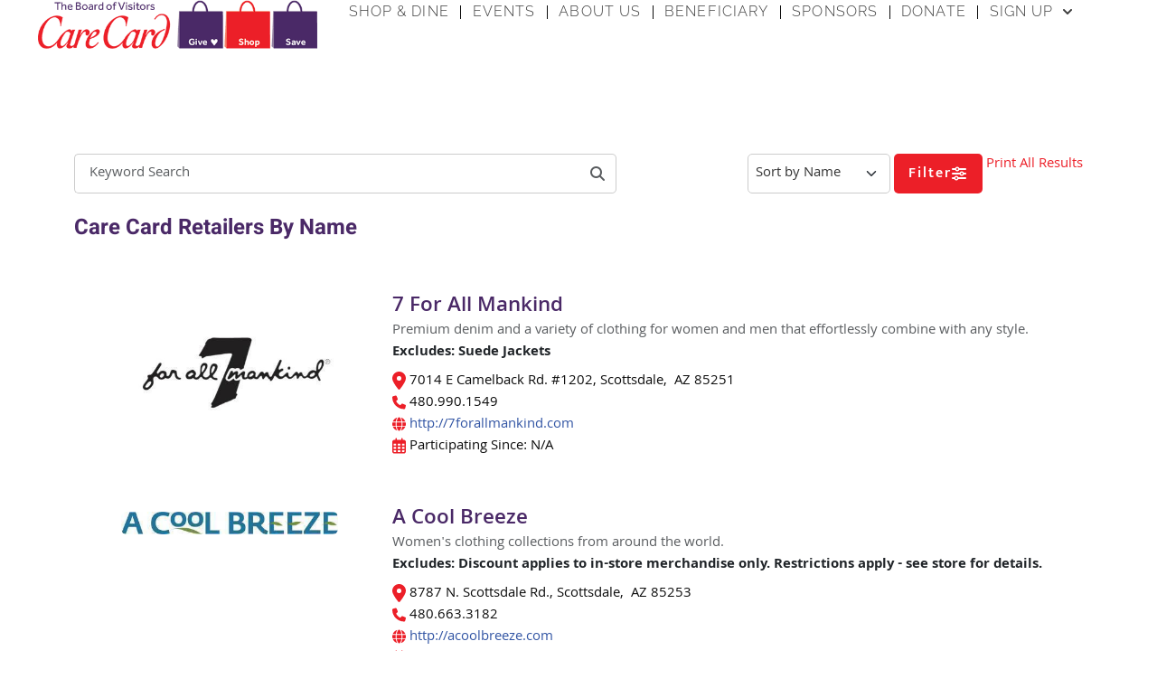

--- FILE ---
content_type: text/html; charset=UTF-8
request_url: https://www.boardofvisitors.org/retailer-directory/wordpress-loader.php?v=2.5&ls_cache=1&t=1764116848258
body_size: 7042
content:
<style>
        /* Performance optimizations */
        * {
            box-sizing: border-box;
        }
        
        /* Use will-change for elements that will be animated */
        .media:hover,
        .store-img:hover,
        .pagination-btn:hover {
            will-change: transform, background-color;
        }
        
        /* GPU acceleration for transforms */
        .store-img {
            transform: translateZ(0);
            backface-visibility: hidden;
        }
        
        /* Optimize font loading */
        body {
            font-family: 'Open Sans', -apple-system, BlinkMacSystemFont, 'Segoe UI', Roboto, sans-serif;
            font-display: swap;
            margin: 0;
            padding: 1rem;
            background-color: #ffffff;
        }

        html, body {
            overflow-x: hidden !important;
        }

        /* CSS Custom Properties for Dynamic Values */
        :root {
            --primary-color: #EC1F28;
            --secondary-color: #4A2967;
            --hover-color: #f9f9f9;
            --border-color: rgba(0,0,0,.125);
        }

        .filter-bar {
            display: flex;
            flex-wrap: wrap;
            gap: 1rem;
            align-items: center;
            justify-content: space-between;
            margin-bottom: 1.5rem;
        }

        .search-input {
            flex: 0 1 60%;
            min-width: 250px;
            max-width: 600px;
        }

        .search-input input {
            width: 100%;
            padding: 0.75rem 1rem;
            border: 1px solid #ccc;
            border-radius: 5px;
            font-size: 1rem;
            outline: none;
            background-color: #fff;
        }

        .controls {
            display: flex;
            flex-wrap: nowrap;
            white-space: nowrap;
            flex-shrink: 0;
            gap: 0.5rem;
        }

        .controls select {
            height: 44px;
            font-size: 1rem;
            background-color: #fff;
            border: 1px solid #ccc;
            color: #333;
            outline: none;
            border-radius: 50px;
            padding: 0 1.5rem;
        }

        .controls button {
            height: 44px;
            font-size: 1rem;
            background-color: #EC1F28;
            color: white;
            border: none;
            display: flex;
            align-items: center;
            gap: 6px;
            padding: 0 16px;
            border-radius: 50px;
        }

        .controls button:hover {
            background-color: #4A2967;
        }

        /* Filter button and other buttons with primary color */
        #filter-button:hover {
            background-color: #4A2967 !important;
        }

        .download-links a:hover {
            color: #4A2967 !important;
        }

        /* CSS Custom Properties for Dynamic Values */
        :root {
            --primary-color: #EC1F28;
        }
        
        /* Pagination Styles */
        .pagination-btn {
            height: 36px !important;
            font-size: 14px !important;
            border: 1px solid var(--primary-color) !important;
            display: flex !important;
            align-items: center !important;
            justify-content: center !important;
            gap: 6px !important;
            padding: 0 0.75rem !important;
            border-radius: 4px !important;
            min-width: 36px !important;
            cursor: pointer !important;
            transition: all 0.2s ease !important;
            line-height: 1 !important;
            background-color: white !important;
            color: var(--primary-color) !important;
        }
        
        .pagination-btn.active {
            background-color: var(--primary-color) !important;
            color: white !important;
        }
        
        .pagination-btn:hover:not(.active) {
            opacity: 0.8 !important;
        }
        
        .pagination-ellipsis {
            display: flex !important;
            align-items: center !important;
            height: 36px !important;
            color: var(--primary-color);
            font-weight: bold;
        }

        .pagination-btn:hover {
            opacity: 0.8;
        }

        .pagination-btn.active:hover {
            opacity: 1;
        }

        /* Legacy Media List Styles - Optimized */
        .store-list {
            list-style: none;
            padding: 0;
            margin: 0;
            contain: layout;
        }

        .media {
            margin: 1.25rem 0;
            padding: 0.5rem;
            background-color: #fff;
            display: flex;
            align-items: flex-start;
            transition: background-color 0.15s ease, border 0.15s ease;
        }

        .media.card-body, .media:first-child {
            margin-top: 0; 
            border-radius: 0;
        }

        .media:hover {
            background-color: var(--hover-color);
            cursor: pointer;
            border: 1px solid var(--border-color);
        }

        .media-body {
            flex: 1;
            min-width: 0; /* Prevent flex item overflow */
        }

        .media-title {
            line-height: 1.5rem !important;
            color: var(--secondary-color) !important;
            margin-bottom: 0.125rem;
            font-size: 1.2rem;
            font-weight: 400;
        }
        
        .media-title a {
            font-size: 1.5rem !important;
            font-weight: 600;
            line-height: 1.5rem !important;
            color: var(--secondary-color);
            text-decoration: none !important;
        }

        .media-icon {
            width: 15px !important;
            display: inline-block;
            flex-shrink: 0;
        }

        .media-icon svg {
            width: 15px;
            height: 20px;
            fill: currentColor;
        }

        /* Heart icon specific styling - inline with store name */
        .heart-icon {
            width: 20px;
            height: 20px;
            display: inline-block;
            vertical-align: bottom;
            margin-left: 5px;
        }

        .card-image-wrap {
            min-width: 320px;
            min-height: 160px;
            text-align: center; 
        }

        /* Logo hover effect only */
        .store-img:hover {
            transform: scale(1.05);
            transition: transform 0.2s ease-in-out;
        }

        .store-img {
            max-width: 27rem;
        }

        .list-inline-dotted .list-inline-item:not(:last-child):after {
            font-family: "Font Awesome 5 Free";
            content: "\f138";
            font-size: .5rem;
            width: .4rem;
            text-align: center;
            display: inline-block;
            margin-left: .825rem;
            opacity: .8;
        }

        @media (min-width: 768px) {
            .store-img {
                max-width: 20rem!important;
            }  
        }

        @media (min-width: 992px) {
            .store-img {
                max-width: 20rem!important;
            }
        }

        @media (min-width: 1200px) {
            .store-img {
                max-width: 20rem!important;
            }
        }

        @media (min-width: 576px) {
            .store-img {
                max-width: 15rem!important;
            }
        }

        @media (max-width: 575px) {
            .card-image-wrap {
                min-width: unset;
                max-width: 200px;
                margin: auto;
                display: flex;
                justify-content: center;
                align-items: center;
            }
            
            .participating {
                display: none;
            }
        }    

        @media only screen and (max-width: 768px) {
            ul.store-list > li:nth-child(odd) {
                background-color: #f9f9f9;
                border-top: 1px solid rgba(0,0,0,.125);
                border-bottom: 1px solid rgba(0,0,0,.125);
            }

            ul.store-list > li:nth-child(even) {
                background-color: #ffffff;
            }
            
            #store-results {
                padding: 0px!important;
            }
        }

        .page_header {
            color: #4A2967!important;
            font-weight: 600;
            margin-bottom: 1rem;
        }

        .separator {
            height: 1px;
            background-color: #dee2e6;
            margin-top: 0px;
            margin-bottom: 10px;
        }

        .separator.transparent {
            background-color: transparent;
            border: none;
        }

        /* Make card body clickable for map modal */
        .retailer_preview {
            cursor: pointer;
        }

        .retailer_preview:hover {
            background-color: #f8f9fa !important;
        }

        .store-details {
            flex: 1;
        }

        .store-card h5 {
            margin-bottom: 0.5rem;
            font-size: 1.2rem;
            color: #5c068c;
        }

        .store-card p {
            margin: 0;
            font-size: 0.95rem;
            color: #333;
        }
        
        .form-select:focus,
        .form-control:focus,
        .btn:focus {
            border-color: inherit;
            box-shadow: none;
            outline: none;
        }

        @media (max-width: 576px) {
            .filter-bar {
                flex-direction: column;
                align-items: stretch;
            }

            .controls {
                flex-direction: column;
                width: 100%;
            }
            
            .download-links {
                padding-top: 20px;
                margin-left: 0 !important;
                align-self: center;
            }

            .store-card {
                flex-direction: column;
                align-items: center;
                text-align: center;
            }

            .store-card img {
                max-width: 20rem;
                width: 100%;
                height: auto;
                object-fit: cover;
                border-radius: 0 !important;
                filter: grayscale(100%);
            }

            .store-details {
                width: 100%;
            }
        }

        .search-icon-button {
            background: transparent;
            border: none;
            padding: 0 1rem;
            border-radius: 50px;
            color: #666;
        }

        .search-icon-button:hover {
            background-color: transparent;
            color: #000;
        }

        .filter-heading {
            font-weight: 700;
            font-size: 20px;
            padding: 0 0 10px 0;
        }

        .modal-title h5 {
            font-weight: 700;
            margin-bottom: 0;
        }

        /* Map Modal Styles */
        #map-modal .modal-title,
        #filter-modal .modal-title {
            font-weight: 700;
            font-size: 1.5rem;
            color: #4A2967 !important;
        }

        /* Filter Modal Styles */
        #filter-modal-title {
            font-weight: 700;
            color: #EC1F28 !important;
        }

        #map-modal #store-info {
            display: flex;
            flex-wrap: wrap;
            gap: 1rem;
            align-items: flex-start;
            margin-bottom: 1rem;
        }

        #map-modal #store-info .store-img {
            width: 200px;
            height: auto;
            object-fit: contain;
            border-radius: 0 !important;
            flex-shrink: 0;
        }

        #map-modal #store-info .store-details {
            flex: 1;
        }

        /* Modal store details should match main list styling */
        #map-modal .store-details p {
            margin-bottom: 0.5rem;
            font-size: 0.9rem;
        }

        /* Modal icons should match main list */
        #map-modal .media-icon {
            width: 15px!important;
            display: inline-block;
            margin-right: 5px;
        }

        #map-modal .media-icon svg {
            width: 15px;
            height: 20px;
            fill: currentColor;
        }

        #map-modal iframe#map-frame {
            width: 100%;
            height: 300px;
            border: none;
            border-radius: 10px;
        }

        @media (max-width: 768px) {
            #map-modal #store-info .store-info-content {
                display: flex !important;
                flex-direction: column !important;
                align-items: center;
                text-align: center;
            }

            #map-modal #store-info .store-img {
                width: 100% !important;
                max-width: 250px !important;
                margin: 0 0 1rem 0 !important;
            }

            #map-modal #store-info .store-details {
                width: 100%;
                margin: 0 !important;
            }
            
            #map-modal .modal-dialog {
                margin: 0.5rem;
                max-width: none;
            }
            
            #map-modal .modal-body {
                padding: 1rem;
            }
        }

        @media (min-width: 769px) {
            #map-modal #store-info .store-info-content {
                display: flex !important;
                flex-direction: row !important;
                align-items: flex-start;
            }

            #map-modal #store-info .store-img {
                margin-right: 1rem !important;
                margin-bottom: 0 !important;
                flex-shrink: 0;
            }

            #map-modal #store-info .store-details {
                flex: 1;
            }
        }

        @media (max-width: 576px) {
            #map-modal .modal-dialog {
                margin: 0.25rem;
            }
            
            #map-modal .modal-body {
                padding: 0.75rem;
            }
            
            #map-modal #store-info .store-img {
                max-width: 200px;
            }
            
            #map-modal iframe#map-frame {
                height: 250px;
            }
            
            /* Stack pagination controls on mobile */
            .pagination-controls {
                flex-direction: column !important;
                gap: 1rem !important;
                align-items: stretch !important;
            }
            
            .page-size-selector {
                justify-content: center !important;
                margin-bottom: 0.5rem;
            }
            
            .pagination-wrapper {
                justify-content: center !important;
                flex-wrap: wrap !important;
                gap: 0.5rem !important;
                margin-top: 1rem !important;
            }
            
            .pagination-btn {
                font-size: 14px !important;
                padding: 0.25rem 0.5rem !important;
                min-width: 36px;
            }
        }

        /* Additional styles for our enhanced functionality */
        .loading-spinner {
            text-align: center;
            padding: 40px;
            font-size: 18px;
            color: #6c757d;
        }

        /* Skeleton loading styles for better perceived performance */
        .skeleton-item {
            display: flex;
            padding: 1rem;
            border-bottom: 1px solid #eee;
            align-items: center;
            background: #fff;
        }
        
        .skeleton-logo {
            width: 60px;
            height: 60px;
            border-radius: 4px;
            background: linear-gradient(90deg, #f0f0f0 25%, #e0e0e0 50%, #f0f0f0 75%);
            background-size: 200% 100%;
            animation: skeleton-loading 1.5s infinite;
            margin-right: 1rem;
            flex-shrink: 0;
        }
        
        .skeleton-content {
            flex: 1;
        }
        
        .skeleton-title {
            height: 20px;
            background: linear-gradient(90deg, #f0f0f0 25%, #e0e0e0 50%, #f0f0f0 75%);
            background-size: 200% 100%;
            animation: skeleton-loading 1.5s infinite;
            border-radius: 4px;
            margin-bottom: 0.5rem;
            width: 70%;
        }
        
        .skeleton-address {
            height: 16px;
            background: linear-gradient(90deg, #f0f0f0 25%, #e0e0e0 50%, #f0f0f0 75%);
            background-size: 200% 100%;
            animation: skeleton-loading 1.5s infinite;
            border-radius: 4px;
            margin-bottom: 0.25rem;
            width: 85%;
        }
        
        .skeleton-phone {
            height: 16px;
            background: linear-gradient(90deg, #f0f0f0 25%, #e0e0e0 50%, #f0f0f0 75%);
            background-size: 200% 100%;
            animation: skeleton-loading 1.5s infinite;
            border-radius: 4px;
            width: 50%;
        }
        
        @keyframes skeleton-loading {
            0% {
                background-position: -200% 0;
            }
            100% {
                background-position: 200% 0;
            }
        }

        .error-message {
            text-align: center;
            padding: 40px;
            color: #dc3545;
            background-color: #f8d7da;
            border: 1px solid #f5c6cb;
            border-radius: 4px;
        }

        .pagination-wrapper {
            display: flex !important;
            justify-content: center !important;
            align-items: center !important;
            gap: 5px !important;
        }
        
        .pagination-btn {
            border-radius: 4px !important;
            font-size: 14px !important;
            font-weight: 500 !important;
            cursor: pointer !important;
            transition: all 0.2s ease !important;
            line-height: 1 !important;
            height: 36px !important;
            display: flex !important;
            align-items: center !important;
            justify-content: center !important;
        }
        
        .pagination-ellipsis {
            color: #6c757d !important;
            font-weight: bold !important;
            height: 36px !important;
            display: flex !important;
            align-items: center !important;
        }
        
        .page-size-selector {
            display: flex !important;
            align-items: center !important;
            gap: 0.5rem !important;
            height: 36px !important;
        }
        
        .page-size-selector select {
            height: 36px !important;
            font-size: 14px !important;
            line-height: 1 !important;
            padding: 0 0.75rem !important;
            border-radius: 4px !important;
            border: 1px solid var(--primary-color) !important;
            background-color: white !important;
            color: var(--primary-color) !important;
            flex-shrink: 0 !important;
            width: auto !important;
            min-width: 60px !important;
            cursor: pointer !important;
        }
        
        .page-size-selector span {
            font-size: 14px !important;
            line-height: 1 !important;
            color: var(--primary-color) !important;
            height: 36px !important;
            display: flex !important;
            align-items: center !important;
            white-space: nowrap !important;
        }
        
        /* Sort dropdown styling */
        #store-type {
            cursor: pointer !important;
            width: auto;
            height: 44px;
            border-radius: 5px;
            padding: 0.25rem 1.85rem 0.25rem 0.5rem;
            font-size: 1rem;
        }
        
        /* Filter button styling */
        #filter-button {
            height: 44px;
            border-radius: 5px;
            padding: 0 1rem;
            font-size: 1rem;
            background-color: #EC1F28;
            color: white;
            display: flex;
            align-items: center;
            gap: 6px;
        }
        
        /* Search input styling */
        #search-input {
            border-radius: 5px 0 0 5px;
            border: 1px solid #ccc !important;
            border-right: none !important;
        }
        
        /* Search button styling */
        #search-btn {
            border-radius: 0 5px 5px 0;
            border: 1px solid #ccc !important;
            border-left: none !important;
        }
        
        /* Download links styling */
        .download-links {
            font-size: 0.9rem;
        }
        
        .download-links a {
            text-decoration: none;
            color: #EC1F28;
        }
        
        .download-links a:hover {
            text-decoration: underline;
        }
        
        /* Map iframe styling */
        #map-frame {
            width: 100%;
            height: 350px;
            border: none;
            border-radius: 8px;
        }
        
        /* Modal body max height */
        .modal-body.scrollable {
            max-height: 70vh;
            overflow-y: auto;
        }
        
        /* Modal action button */
        .modal-action-btn {
            height: 44px;
            border-radius: 4px;
            padding: 0 1.5rem;
            font-size: 1rem;
            background-color: #5c068c;
            color: white;
            display: flex;
            align-items: center;
            gap: 6px;
        }
        
        .pagination-controls {
            margin-top: 1rem !important;
            display: flex !important;
            justify-content: space-between !important;
            align-items: center !important;
            min-height: 36px !important;
        }
        
        .pagination-wrapper {
            display: flex !important;
            align-items: center !important;
            gap: 0.5rem !important;
            height: 36px !important;
        }
        
        /* Override any Bootstrap conflicts */
        .pagination-controls .d-flex {
            align-items: center !important;
        }
        
        #page-size-select {
            height: 36px !important;
            line-height: 36px !important;
        }

        .filter-checkbox {
            margin-bottom: 8px;
        }

        .filter-group {
            border: none;
            border-radius: 0;
            padding-left: 10px;
            background-color: white;
        }

        .group-header {
            color: #5c068c;
            padding-bottom: 5px;
            margin-bottom: 15px;
            font-weight: 600;
        }

        /* Legacy area header styling to match example */
        .page_header.ccl_area {
            color: #4A2967 !important;
            font-weight: 600;
            margin: 1rem;
        }

        .separator {
            height: 1px;
            background-color: #dee2e6;
        }

        .icontext {
            font-size: 14px;
        }

        /* Page header styles */
        .page_header {
            color: #5c068c;
            font-weight: 600;
            margin-bottom: 1rem;
        }
        
        /* Infinite Scroll Styles */
        .scroll-indicator {
            text-align: center;
            padding: 1rem;
            color: var(--primary-color);
            font-size: 14px;
        }
        
        .scroll-loading {
            text-align: center;
            padding: 2rem;
            color: #6c757d;
        }
        
        .scroll-sentinel {
            height: 1px;
            margin-bottom: 2rem;
        }
        
        .virtual-page-indicator {
            position: sticky;
            top: 10px;
            background: rgba(255, 255, 255, 0.95);
            backdrop-filter: blur(10px);
            border: 1px solid var(--primary-color);
            border-radius: 20px;
            padding: 0.5rem 1rem;
            margin: 1rem auto;
            max-width: 300px;
            text-align: center;
            font-size: 12px;
            color: var(--primary-color);
            z-index: 100;
            box-shadow: 0 2px 10px rgba(0,0,0,0.1);
        }
        
        .page-jump-controls {
            display: flex;
            align-items: center;
            gap: 0.5rem;
            justify-content: center;
            margin-top: 0.5rem;
        }
        
        .page-jump-input {
            width: 60px;
            padding: 0.25rem;
            border: 1px solid #ccc;
            border-radius: 4px;
            text-align: center;
            font-size: 12px;
        }
        
        .page-jump-btn {
            padding: 0.25rem 0.5rem;
            background: var(--primary-color);
            color: white;
            border: none;
            border-radius: 4px;
            font-size: 12px;
            cursor: pointer;
        }

        /* No Results Message Styling */
        .no-results-container {
            text-align: center;
            padding: 60px 20px;
            background: #f8f9fa;
            border-radius: 12px;
            margin: 40px 0;
            border: 2px dashed #dee2e6;
        }

        .no-results-content {
            max-width: 500px;
            margin: 0 auto;
        }

        .no-results-icon {
            font-size: 4rem;
            color: #6c757d;
            margin-bottom: 20px;
            opacity: 0.7;
        }

        .no-results-container h4 {
            color: #495057;
            font-weight: 600;
            margin-bottom: 10px;
        }

        .no-results-suggestions {
            text-align: left;
            background: white;
            padding: 20px;
            border-radius: 8px;
            margin: 20px 0;
            border: 1px solid #e9ecef;
        }

        .no-results-suggestions h6 {
            color: var(--primary-color);
            font-weight: 600;
            margin-bottom: 15px;
        }

        .no-results-suggestions ul li {
            padding: 5px 0;
            color: #6c757d;
        }

        .no-results-actions .btn {
            font-size: 14px;
        }

        /* Custom button styling to match brand colors */
        .no-results-actions .btn-primary {
            background-color: #EC1F28;
            border-color: #EC1F28;
        }

        .no-results-actions .btn-primary:hover {
            background-color: #d11820;
            border-color: #c01119;
        }

        .no-results-actions .btn-outline-secondary {
            color: #6c757d;
            border-color: #6c757d;
        }

        .no-results-actions .btn-outline-secondary:hover {
            background-color: #6c757d;
            border-color: #6c757d;
            color: white;
        }

        @media (max-width: 768px) {
            .no-results-container {
                padding: 40px 15px;
                margin: 20px 0;
            }
            
            .no-results-icon {
                font-size: 3rem;
            }
            
            .no-results-actions .btn {
                display: block;
                width: 100%;
                margin: 5px 0;
            }
        }
    </style><style id="wp-retailer-directory-fixes">/* WordPress Theme Override Fixes */div#wp-retailer-directory .search-input input {  height: 44px !important;  min-height: 44px !important;  padding: 0.75rem 1rem !important;  font-size: 1rem !important;  line-height: 1.5 !important;  border: 1px solid #ccc !important;  border-right: none !important;  border-radius: 5px 0 0 5px !important;  background-color: #fff !important;}div#wp-retailer-directory .search-btn {  border: 1px solid #ccc !important;  border-left: none !important;  border-radius: 0 5px 5px 0 !important;  height: 44px !important;  margin-left: 0 !important;}/* Filter Modal Checkboxes - Override Elementor Padding */div#wp-retailer-directory .modal .form-check-input {  width: 1rem !important;  height: 1rem !important;  margin-top: 0.25rem !important;  margin-right: 0.5rem !important;  margin-left: 0 !important;  margin-bottom: 0 !important;  padding: 0 !important;  vertical-align: top !important;  background-color: #fff !important;  border: 1px solid #dee2e6 !important;  border-radius: 0.25rem !important;  appearance: none !important;  color-adjust: exact !important;}div#wp-retailer-directory .modal .form-check-input:checked {  background-color: #EC1F28 !important;  border-color: #EC1F28 !important;  background-image: url("data:image/svg+xml,%3csvg xmlns='http://www.w3.org/2000/svg' viewBox='0 0 20 20'%3e%3cpath fill='none' stroke='%23fff' stroke-linecap='round' stroke-linejoin='round' stroke-width='3' d='m6 10 3 3 6-6'/%3e%3c/svg%3e") !important;  background-size: 100% 100% !important;  background-position: center !important;  background-repeat: no-repeat !important;}div#wp-retailer-directory .modal .form-check-input:focus {  border-color: #EC1F28 !important;  outline: 0 !important;  box-shadow: 0 0 0 0.25rem rgba(236, 31, 40, 0.25) !important;}div#wp-retailer-directory .modal .form-check-label {  color: inherit !important;  font-size: 1rem !important;  font-weight: normal !important;  margin-bottom: 0 !important;  margin-left: 0 !important;  margin-right: 0 !important;  margin-top: 0 !important;  padding: 0 !important;  cursor: pointer !important;}div#wp-retailer-directory .modal .form-check {  display: block !important;  min-height: 1.5rem !important;  padding-left: 1.5rem !important;  padding-right: 0 !important;  padding-top: 0 !important;  padding-bottom: 0 !important;  margin-bottom: 0.5rem !important;  margin-left: 0 !important;  margin-right: 0 !important;  margin-top: 0 !important;}</style><link href="https://fonts.googleapis.com/css2?family=Open+Sans:wght@400;600&amp;display=swap" rel="stylesheet"><link rel="preload" href="https://cdn.jsdelivr.net/npm/bootstrap@5.3.3/dist/css/bootstrap.min.css" as="style"><link href="https://cdn.jsdelivr.net/npm/bootstrap@5.3.3/dist/css/bootstrap.min.css" rel="stylesheet"><link rel="preload" href="https://cdnjs.cloudflare.com/ajax/libs/font-awesome/6.7.2/css/all.min.css" as="style"><link rel="stylesheet" href="https://cdnjs.cloudflare.com/ajax/libs/font-awesome/6.7.2/css/all.min.css" integrity="sha512-Evv84Mr4kqVGRNSgIGL/F/aIDqQb7xQ2vcrdIwxfjThSH8CSR7PBEakCr51Ck+w+/U6swU2Im1vVX0SVk9ABhg==" crossorigin="anonymous" referrerpolicy="no-referrer"><link rel="preconnect" href="https://fonts.googleapis.com"><link href="https://fonts.googleapis.com/css2?family=Open+Sans:wght@400;600&amp;display=swap" rel="stylesheet"><script src="https://cdn.jsdelivr.net/npm/bootstrap@5.3.3/dist/js/bootstrap.bundle.min.js"></script><div class="container mt-4">
    <!-- Page Header -->
    <div id="store-header" class="text-center mb-4">
        <!-- Dynamic header content will be inserted here -->
    </div>

    <!-- Virtual Page Indicator -->
    <div id="virtual-page-indicator" class="virtual-page-indicator" style="display: none;">
        <div id="page-status">Page 1 of 35 • Showing stores 1-20 of 700</div>
        <div class="page-jump-controls">
            <span>Jump to page:</span>
            <input type="number" id="page-jump-input" class="page-jump-input" min="1" placeholder="1">
            <button id="page-jump-btn" class="page-jump-btn">Go</button>
        </div>
    </div>

    <!-- Search and Filter Bar -->
    <div class="filter-bar">
        <div class="search-input">
            <div class="input-group overflow-hidden">
                <input type="text" id="search-input" class="form-control" placeholder="Keyword Search">
                <span id="search-btn" class="input-group-text bg-white">
                    <i class="fa-solid fa-magnifying-glass text-muted"></i>
                </span>
            </div>
        </div>
        <div class="controls">
            <select id="store-type" class="form-select">
                <option value="name">Sort by Name</option>
                <option value="location">Sort by Location</option>
                <option value="specialty">Sort by Speciality</option>
            </select>
            <button id="filter-button" class="btn mx-1">
                Filter <i class="fa-solid fa-sliders"></i>
            </button>
            <div class="d-flex flex-column download-links">
                <a rel="nofollow" class="py-0" id="download-pdf" href="#">Print Current Results</a>
            </div>
        </div>
    </div>

    <!-- Results Section -->
    <div id="store-results">
        <ul class="store-list">
            <!-- Skeleton loading placeholders for better perceived performance -->
            <li class="skeleton-item">
                <div class="skeleton-logo"></div>
                <div class="skeleton-content">
                    <div class="skeleton-title"></div>
                    <div class="skeleton-address"></div>
                    <div class="skeleton-phone"></div>
                </div>
            </li>
            <li class="skeleton-item">
                <div class="skeleton-logo"></div>
                <div class="skeleton-content">
                    <div class="skeleton-title"></div>
                    <div class="skeleton-address"></div>
                    <div class="skeleton-phone"></div>
                </div>
            </li>
            <li class="skeleton-item">
                <div class="skeleton-logo"></div>
                <div class="skeleton-content">
                    <div class="skeleton-title"></div>
                    <div class="skeleton-address"></div>
                    <div class="skeleton-phone"></div>
                </div>
            </li>
            <!-- Store results will be dynamically inserted here -->
            <div id="bottom"></div>
        </ul>
    </div>

    <!-- No Results Message -->
    <div id="no-results-message" class="no-results-container" style="display: none;">
        <div class="no-results-content">
            <div class="no-results-icon">
                <i class="fas fa-search"></i>
            </div>
            <h4>No stores found</h4>
            <p class="text-muted mb-3">We couldn't find any stores matching your current search criteria.</p>
            <div class="no-results-suggestions">
                <h6>Try these suggestions:</h6>
                <ul class="list-unstyled">
                    <li><i class="fas fa-arrow-right text-primary me-2"></i> Clear or modify your search terms</li>
                    <li><i class="fas fa-arrow-right text-primary me-2"></i> Remove some location or specialty filters</li>
                    <li><i class="fas fa-arrow-right text-primary me-2"></i> Try browsing all stores without filters</li>
                </ul>
            </div>
            <div class="no-results-actions mt-3">
                <button type="button" class="btn btn-primary btn-sm me-2" onclick="clearAllFilters()">
                    <i class="fas fa-refresh me-1"></i> Clear All Filters
                </button>
                <button type="button" class="btn btn-outline-secondary btn-sm" onclick="clearSearch()">
                    <i class="fas fa-times me-1"></i> Clear Search
                </button>
            </div>
        </div>
    </div>

    <!-- Infinite Scroll Elements -->
    <div id="scroll-sentinel" class="scroll-sentinel"></div>
    <div id="scroll-loading" class="scroll-loading" style="display: none;">
        <i class="fas fa-spinner fa-spin"></i> Loading more stores...
    </div>
    <div id="scroll-indicator" class="scroll-indicator" style="display: none;">
        Scroll down to load more stores
    </div>

    <!-- Pagination -->
    <div id="pagination">
        <!-- Pagination controls will be dynamically inserted here -->
    </div>
    </div><div id="map-modal" class="modal fade" tabindex="-1" role="dialog" aria-labelledby="map-modal-title" aria-hidden="true">
        <div class="modal-dialog modal-lg">
            <div class="modal-content">
                <div class="modal-header">
                    <h5 class="modal-title" id="map-modal-title">Store Location</h5>
                    <button type="button" class="btn-close" data-bs-dismiss="modal" aria-label="Close" style="background-color: white !important; box-shadow: none !important; border: none !important;"></button>
                </div>
                <div class="modal-body">
                    <div id="store-info"></div>
                    <iframe id="map-frame" src=""></iframe>
                </div>
            </div>
        </div>
    </div><div id="filter-modal" class="modal fade" tabindex="-1" role="dialog" aria-labelledby="filter-modal" aria-hidden="true">
        <div class="modal-dialog modal-lg mt-5">
            <div class="modal-content">
                <div class="modal-header flex-column align-items-start py-3 px-4">
                    <h5 class="modal-title fw-bold mb-0" id="filter-modal-title">Retail Store Filters</h5>
                    <small class="text-muted">Select specialties and/or locations to refine results</small>
                    <button type="button" class="btn-close position-absolute end-0 top-0 m-3" data-bs-dismiss="modal" aria-label="Close" style="background-color: white !important; box-shadow: none !important; border: none !important;"></button>
                </div>
                <div class="modal-body scrollable">
                    <!-- Filter by Location Section -->
                    <div class="mb-4">
                        <div class="filter-heading mb-1">Filter by Location</div>
                        <div class="filter-group" id="area-filter-list">
                            <!-- Dynamic location checkboxes will be inserted here -->
                        </div>
                    </div>
                    
                    <!-- Filter by Specialty Section -->
                    <div class="mb-4">
                        <div class="filter-heading mb-1">Filter by Specialty</div>
                        <div class="filter-group" id="specialty-filter-list">
                            <!-- Dynamic specialty checkboxes will be inserted here -->
                        </div>
                    </div>
                    
                    <!-- Action Buttons -->
                    <div class="d-flex justify-content-between align-items-center pt-3 border-top">
                        <button type="button" class="btn btn-outline-secondary" onclick="storeManager.clearFilters()">
                            <i class="fas fa-times"></i> Clear All
                        </button>
                        <button type="button" class="btn modal-action-btn" data-bs-dismiss="modal" style="height: 60px !important;">
                            <i class="fas fa-check"></i> Apply Filters
                        </button>
                    </div>
                </div>
            </div>
        </div>
    </div>

--- FILE ---
content_type: text/html
request_url: https://www.boardofvisitors.org/retailer-directory/_templates/store_item.html
body_size: 686
content:
<li class="media">
<div class="card-body p-1 bg-transparent border-0 shadow-none d-sm-inline-flex d-md-inline-flex d-lg-inline-flex d-xl-inline-flex retailer_preview" data-address="{{STORE_ADDRESS}} {{STORE_ADDRESS2}},{{STORE_CITY}},&nbsp;{{STORE_STATE}} {{STORE_ZIP}}" data-store-name="{{STORE_NAME}}" data-logo="{{LOGO}}" data-description="{{DESCRIPTION}}" data-phone="{{STORE_PHONE}}">
    <div class="align-self-center card-image-wrap">
        <img loading="lazy" data-src="{{LOGO}}" class="lazy-load rounded store-img" alt="{{STORE_NAME}}" onerror="this.src='./img/no_retailer.png'">
    </div>

    <div class="media-body row ms-2 align-self-center">
        <div class="col-md-12 ml-3">
            <div class="row d-flex align-items-center ml-0" style="display: flex; align-items: center;">
                <h2 class="media-title font-weight-semibold text-primary mr-1" style="line-height: 1rem !important;">
                <a href="#">{{STORE_NAME}}</a>
                <span class="mr-1" data-toggle="tooltip" title="This store is offering discounts for Online Purchases">
                    {{HEART}}
                </span>
                </h2>
            </div>
            <div class="row">
                <div class="col-md-12">
                    <ul class="list-inline list-inline-dotted text-muted mb-2">
                        <li class="text-muted">{{DESCRIPTION}}</li>
                        {{EXCLUSIONS}}
                    </ul>
                    <span class="media-icon">
                        <svg xmlns="http://www.w3.org/2000/svg" viewBox="0 0 384 512"><path fill="#ec1f28" d="M215.7 499.2C267 435 384 279.4 384 192C384 86 298 0 192 0S0 86 0 192c0 87.4 117 243 168.3 307.2c12.3 15.3 35.1 15.3 47.4 0zM192 128a64 64 0 1 1 0 128 64 64 0 1 1 0-128z"></path></svg>
                    </span>
                    <span data-address="{{STORE_ADDRESS}} {{STORE_ADDRESS2}},{{STORE_CITY}},&nbsp;{{STORE_STATE}} {{STORE_ZIP}}">
                    {{STORE_ADDRESS}}{{STORE_ADDRESS2}}, {{STORE_CITY}},&nbsp;{{STORE_STATE}} {{STORE_ZIP}}<br>
                    </span>
                    <span class="media-icon">
                        <svg xmlns="http://www.w3.org/2000/svg" viewBox="0 0 512 512"><path fill="#ec1f28" d="M164.9 24.6c-7.7-18.6-28-28.5-47.4-23.2l-88 24C12.1 30.2 0 46 0 64C0 311.4 200.6 512 448 512c18 0 33.8-12.1 38.6-29.5l24-88c5.3-19.4-4.6-39.7-23.2-47.4l-96-40c-16.3-6.8-35.2-2.1-46.3 11.6L304.7 368C234.3 334.7 177.3 277.7 144 207.3L193.3 167c13.7-11.2 18.4-30 11.6-46.3l-40-96z"></path></svg>
                    </span>
                    {{STORE_PHONE}}<br>
                    {{STORE_WEB}}
                    {{PARTICIPATING_SINCE}}
                </div>
            </div>
        </div>
    </div>
</div>
</li>
{{SCHEMA}}


--- FILE ---
content_type: text/css
request_url: https://www.boardofvisitors.org/wp-content/uploads/elementor/css/post-454.css?ver=1754597669
body_size: 1271
content:
.elementor-kit-454{--e-global-color-primary:#3255A4;--e-global-color-secondary:#F2F2F2;--e-global-color-text:#0C0C0C;--e-global-color-accent:#F4F4F4;--e-global-color-64d9776:#3255A4;--e-global-color-b11048c:#EC1F28;--e-global-color-5d84f49:#4A2967;--e-global-color-0d52039:#F2D544;--e-global-color-a49ce0e:#D923651C;--e-global-color-15e46fd:#10101040;--e-global-color-2311bcd:#02010100;--e-global-color-757e34f:#2A2A2A;--e-global-color-8ab0885:#E0E0E0;--e-global-color-c53f53c:#A0A0A0;--e-global-color-fe8b424:#2A206D;--e-global-color-029b1af:#FFFFFF;--e-global-typography-primary-font-family:"Raleway";--e-global-typography-primary-font-size:38px;--e-global-typography-primary-font-weight:400;--e-global-typography-primary-line-height:42px;--e-global-typography-secondary-font-family:"Heebo";--e-global-typography-secondary-font-size:18px;--e-global-typography-secondary-font-weight:400;--e-global-typography-secondary-line-height:26px;--e-global-typography-text-font-family:"Khula";--e-global-typography-text-font-size:1rem;--e-global-typography-text-font-weight:400;--e-global-typography-text-line-height:1.5em;--e-global-typography-accent-font-family:"Mukta Vaani";--e-global-typography-accent-font-size:1rem;--e-global-typography-accent-font-weight:600;--e-global-typography-accent-line-height:1em;--e-global-typography-accent-letter-spacing:2px;--e-global-typography-5ba1a45-font-family:"Mukta Vaani";--e-global-typography-5ba1a45-font-size:1.2rem;--e-global-typography-5ba1a45-font-weight:600;--e-global-typography-5ba1a45-line-height:1em;--e-global-typography-5ba1a45-letter-spacing:2px;--e-global-typography-8a9e704-font-family:"Heebo";--e-global-typography-8a9e704-font-size:4.5rem;--e-global-typography-8a9e704-font-weight:700;--e-global-typography-8a9e704-line-height:1.2em;--e-global-typography-27731bb-font-family:"Khula";--e-global-typography-27731bb-font-size:1.1rem;--e-global-typography-27731bb-font-weight:400;--e-global-typography-27731bb-line-height:1.5em;--e-global-typography-f0647e4-font-family:"Heebo";--e-global-typography-f0647e4-font-size:4rem;--e-global-typography-f0647e4-font-weight:700;--e-global-typography-f0647e4-line-height:1.2em;--e-global-typography-f6203de-font-family:"Heebo";--e-global-typography-f6203de-font-size:3rem;--e-global-typography-f6203de-font-weight:700;--e-global-typography-f6203de-line-height:1.2em;--e-global-typography-92dd5bd-font-family:"Heebo";--e-global-typography-92dd5bd-font-size:1.5rem;--e-global-typography-92dd5bd-font-weight:700;--e-global-typography-92dd5bd-line-height:1.2em;--e-global-typography-c7931e1-font-family:"Heebo";--e-global-typography-c7931e1-font-size:1rem;--e-global-typography-c7931e1-font-weight:600;--e-global-typography-c7931e1-line-height:1.2em;--e-global-typography-3c22304-font-family:"Heebo";--e-global-typography-3c22304-font-size:1.3rem;--e-global-typography-3c22304-font-weight:700;--e-global-typography-3c22304-line-height:1.2em;--e-global-typography-52f3401-font-family:"Heebo";--e-global-typography-52f3401-font-size:0.7rem;--e-global-typography-52f3401-font-weight:400;--e-global-typography-52f3401-line-height:1.2em;--e-global-typography-a83be3b-font-family:"Khula";--e-global-typography-a83be3b-font-size:1rem;--e-global-typography-a83be3b-font-weight:400;--e-global-typography-a83be3b-line-height:1.2em;--e-global-typography-5a50087-font-family:"Heebo";--e-global-typography-5a50087-font-size:10rem;--e-global-typography-5a50087-font-weight:700;--e-global-typography-5a50087-line-height:1em;color:var( --e-global-color-text );font-family:var( --e-global-typography-text-font-family ), Sans-serif;font-size:var( --e-global-typography-text-font-size );font-weight:var( --e-global-typography-text-font-weight );line-height:var( --e-global-typography-text-line-height );background-color:var( --e-global-color-secondary );}.elementor-kit-454 a{color:var( --e-global-color-primary );font-family:var( --e-global-typography-text-font-family ), Sans-serif;font-size:var( --e-global-typography-text-font-size );font-weight:var( --e-global-typography-text-font-weight );line-height:var( --e-global-typography-text-line-height );}.elementor-kit-454 a:hover{color:var( --e-global-color-primary );text-decoration:none;}.elementor-kit-454 h1{color:var( --e-global-color-primary );font-family:var( --e-global-typography-8a9e704-font-family ), Sans-serif;font-size:var( --e-global-typography-8a9e704-font-size );font-weight:var( --e-global-typography-8a9e704-font-weight );line-height:var( --e-global-typography-8a9e704-line-height );letter-spacing:var( --e-global-typography-8a9e704-letter-spacing );word-spacing:var( --e-global-typography-8a9e704-word-spacing );}.elementor-kit-454 h2{color:var( --e-global-color-primary );font-family:var( --e-global-typography-f0647e4-font-family ), Sans-serif;font-size:var( --e-global-typography-f0647e4-font-size );font-weight:var( --e-global-typography-f0647e4-font-weight );line-height:var( --e-global-typography-f0647e4-line-height );letter-spacing:var( --e-global-typography-f0647e4-letter-spacing );word-spacing:var( --e-global-typography-f0647e4-word-spacing );}.elementor-kit-454 h3{color:var( --e-global-color-primary );font-family:var( --e-global-typography-f6203de-font-family ), Sans-serif;font-size:var( --e-global-typography-f6203de-font-size );font-weight:var( --e-global-typography-f6203de-font-weight );line-height:var( --e-global-typography-f6203de-line-height );letter-spacing:var( --e-global-typography-f6203de-letter-spacing );word-spacing:var( --e-global-typography-f6203de-word-spacing );}.elementor-kit-454 h4{color:var( --e-global-color-primary );font-family:var( --e-global-typography-92dd5bd-font-family ), Sans-serif;font-size:var( --e-global-typography-92dd5bd-font-size );font-weight:var( --e-global-typography-92dd5bd-font-weight );line-height:var( --e-global-typography-92dd5bd-line-height );letter-spacing:var( --e-global-typography-92dd5bd-letter-spacing );word-spacing:var( --e-global-typography-92dd5bd-word-spacing );}.elementor-kit-454 h5{color:var( --e-global-color-primary );font-family:var( --e-global-typography-3c22304-font-family ), Sans-serif;font-size:var( --e-global-typography-3c22304-font-size );font-weight:var( --e-global-typography-3c22304-font-weight );line-height:var( --e-global-typography-3c22304-line-height );letter-spacing:var( --e-global-typography-3c22304-letter-spacing );word-spacing:var( --e-global-typography-3c22304-word-spacing );}.elementor-kit-454 h6{color:var( --e-global-color-primary );font-family:var( --e-global-typography-a83be3b-font-family ), Sans-serif;font-size:var( --e-global-typography-a83be3b-font-size );font-weight:var( --e-global-typography-a83be3b-font-weight );line-height:var( --e-global-typography-a83be3b-line-height );letter-spacing:var( --e-global-typography-a83be3b-letter-spacing );word-spacing:var( --e-global-typography-a83be3b-word-spacing );}.elementor-kit-454 button,.elementor-kit-454 input[type="button"],.elementor-kit-454 input[type="submit"],.elementor-kit-454 .elementor-button{font-family:var( --e-global-typography-accent-font-family ), Sans-serif;font-size:var( --e-global-typography-accent-font-size );font-weight:var( --e-global-typography-accent-font-weight );line-height:var( --e-global-typography-accent-line-height );letter-spacing:var( --e-global-typography-accent-letter-spacing );color:var( --e-global-color-accent );background-color:var( --e-global-color-b11048c );border-style:solid;border-width:1px 1px 1px 1px;border-color:var( --e-global-color-b11048c );border-radius:5px 5px 5px 5px;padding:20px 20px 20px 20px;}.elementor-kit-454 button:hover,.elementor-kit-454 button:focus,.elementor-kit-454 input[type="button"]:hover,.elementor-kit-454 input[type="button"]:focus,.elementor-kit-454 input[type="submit"]:hover,.elementor-kit-454 input[type="submit"]:focus,.elementor-kit-454 .elementor-button:hover,.elementor-kit-454 .elementor-button:focus{color:var( --e-global-color-accent );background-color:var( --e-global-color-5d84f49 );border-style:solid;border-width:1px 1px 1px 1px;border-color:#FFFFFF;border-radius:5px 5px 5px 5px;}.elementor-kit-454 input:not([type="button"]):not([type="submit"]),.elementor-kit-454 textarea,.elementor-kit-454 .elementor-field-textual{padding:1px 10px 1px 10px;}.elementor-section.elementor-section-boxed > .elementor-container{max-width:1340px;}.e-con{--container-max-width:1340px;}.elementor-widget:not(:last-child){margin-block-end:20px;}.elementor-element{--widgets-spacing:20px 20px;--widgets-spacing-row:20px;--widgets-spacing-column:20px;}{}h1.entry-title{display:var(--page-title-display);}.elementor-kit-454 e-page-transition{background-color:#FFBC7D;}.site-header{padding-inline-end:0px;padding-inline-start:0px;}@media(max-width:1024px){.elementor-kit-454{--e-global-typography-primary-font-size:34px;--e-global-typography-primary-line-height:38px;--e-global-typography-text-font-size:1rem;--e-global-typography-text-line-height:1.5em;--e-global-typography-accent-font-size:1rem;--e-global-typography-accent-line-height:1em;--e-global-typography-accent-letter-spacing:2px;--e-global-typography-5ba1a45-font-size:1rem;--e-global-typography-5ba1a45-line-height:1em;--e-global-typography-5ba1a45-letter-spacing:2px;--e-global-typography-8a9e704-font-size:3.7rem;--e-global-typography-8a9e704-line-height:1.2em;--e-global-typography-27731bb-font-size:1rem;--e-global-typography-27731bb-line-height:1.5em;--e-global-typography-f0647e4-font-size:3rem;--e-global-typography-f0647e4-line-height:1.2em;--e-global-typography-f6203de-font-size:2.5rem;--e-global-typography-f6203de-line-height:1.2em;--e-global-typography-92dd5bd-font-size:1.4rem;--e-global-typography-92dd5bd-line-height:1.2em;--e-global-typography-c7931e1-font-size:1rem;--e-global-typography-c7931e1-line-height:1.2em;--e-global-typography-3c22304-font-size:1.2rem;--e-global-typography-3c22304-line-height:1.2em;--e-global-typography-52f3401-font-size:0.7rem;--e-global-typography-52f3401-line-height:1em;--e-global-typography-a83be3b-font-size:1rem;--e-global-typography-a83be3b-line-height:1.2em;--e-global-typography-5a50087-font-size:8rem;--e-global-typography-5a50087-line-height:1em;font-size:var( --e-global-typography-text-font-size );line-height:var( --e-global-typography-text-line-height );}.elementor-kit-454 a{font-size:var( --e-global-typography-text-font-size );line-height:var( --e-global-typography-text-line-height );}.elementor-kit-454 h1{font-size:var( --e-global-typography-8a9e704-font-size );line-height:var( --e-global-typography-8a9e704-line-height );letter-spacing:var( --e-global-typography-8a9e704-letter-spacing );word-spacing:var( --e-global-typography-8a9e704-word-spacing );}.elementor-kit-454 h2{font-size:var( --e-global-typography-f0647e4-font-size );line-height:var( --e-global-typography-f0647e4-line-height );letter-spacing:var( --e-global-typography-f0647e4-letter-spacing );word-spacing:var( --e-global-typography-f0647e4-word-spacing );}.elementor-kit-454 h3{font-size:var( --e-global-typography-f6203de-font-size );line-height:var( --e-global-typography-f6203de-line-height );letter-spacing:var( --e-global-typography-f6203de-letter-spacing );word-spacing:var( --e-global-typography-f6203de-word-spacing );}.elementor-kit-454 h4{font-size:var( --e-global-typography-92dd5bd-font-size );line-height:var( --e-global-typography-92dd5bd-line-height );letter-spacing:var( --e-global-typography-92dd5bd-letter-spacing );word-spacing:var( --e-global-typography-92dd5bd-word-spacing );}.elementor-kit-454 h5{font-size:var( --e-global-typography-3c22304-font-size );line-height:var( --e-global-typography-3c22304-line-height );letter-spacing:var( --e-global-typography-3c22304-letter-spacing );word-spacing:var( --e-global-typography-3c22304-word-spacing );}.elementor-kit-454 h6{font-size:var( --e-global-typography-a83be3b-font-size );line-height:var( --e-global-typography-a83be3b-line-height );letter-spacing:var( --e-global-typography-a83be3b-letter-spacing );word-spacing:var( --e-global-typography-a83be3b-word-spacing );}.elementor-kit-454 button,.elementor-kit-454 input[type="button"],.elementor-kit-454 input[type="submit"],.elementor-kit-454 .elementor-button{font-size:var( --e-global-typography-accent-font-size );line-height:var( --e-global-typography-accent-line-height );letter-spacing:var( --e-global-typography-accent-letter-spacing );}.elementor-section.elementor-section-boxed > .elementor-container{max-width:1024px;}.e-con{--container-max-width:1024px;}}@media(max-width:767px){.elementor-kit-454{--e-global-typography-primary-font-size:30px;--e-global-typography-primary-line-height:34px;--e-global-typography-text-font-size:0.9rem;--e-global-typography-text-line-height:1.5em;--e-global-typography-accent-font-size:0.8rem;--e-global-typography-accent-line-height:1em;--e-global-typography-accent-letter-spacing:2px;--e-global-typography-8a9e704-font-size:2.5rem;--e-global-typography-8a9e704-line-height:1.2em;--e-global-typography-27731bb-font-size:0.9rem;--e-global-typography-27731bb-line-height:1.5em;--e-global-typography-f0647e4-font-size:2.3rem;--e-global-typography-f0647e4-line-height:1.2em;--e-global-typography-f6203de-font-size:1.8rem;--e-global-typography-f6203de-line-height:1.2em;--e-global-typography-92dd5bd-font-size:1.3rem;--e-global-typography-92dd5bd-line-height:1.2em;--e-global-typography-c7931e1-font-size:0.9rem;--e-global-typography-c7931e1-line-height:1.2em;--e-global-typography-3c22304-font-size:1.1rem;--e-global-typography-3c22304-line-height:1.2em;--e-global-typography-52f3401-font-size:0.7rem;--e-global-typography-52f3401-line-height:1em;--e-global-typography-a83be3b-font-size:0.9rem;--e-global-typography-a83be3b-line-height:1.2em;--e-global-typography-5a50087-font-size:6rem;--e-global-typography-5a50087-line-height:1em;font-size:var( --e-global-typography-text-font-size );line-height:var( --e-global-typography-text-line-height );}.elementor-kit-454 a{font-size:var( --e-global-typography-text-font-size );line-height:var( --e-global-typography-text-line-height );}.elementor-kit-454 h1{font-size:var( --e-global-typography-8a9e704-font-size );line-height:var( --e-global-typography-8a9e704-line-height );letter-spacing:var( --e-global-typography-8a9e704-letter-spacing );word-spacing:var( --e-global-typography-8a9e704-word-spacing );}.elementor-kit-454 h2{font-size:var( --e-global-typography-f0647e4-font-size );line-height:var( --e-global-typography-f0647e4-line-height );letter-spacing:var( --e-global-typography-f0647e4-letter-spacing );word-spacing:var( --e-global-typography-f0647e4-word-spacing );}.elementor-kit-454 h3{font-size:var( --e-global-typography-f6203de-font-size );line-height:var( --e-global-typography-f6203de-line-height );letter-spacing:var( --e-global-typography-f6203de-letter-spacing );word-spacing:var( --e-global-typography-f6203de-word-spacing );}.elementor-kit-454 h4{font-size:var( --e-global-typography-92dd5bd-font-size );line-height:var( --e-global-typography-92dd5bd-line-height );letter-spacing:var( --e-global-typography-92dd5bd-letter-spacing );word-spacing:var( --e-global-typography-92dd5bd-word-spacing );}.elementor-kit-454 h5{font-size:var( --e-global-typography-3c22304-font-size );line-height:var( --e-global-typography-3c22304-line-height );letter-spacing:var( --e-global-typography-3c22304-letter-spacing );word-spacing:var( --e-global-typography-3c22304-word-spacing );}.elementor-kit-454 h6{font-size:var( --e-global-typography-a83be3b-font-size );line-height:var( --e-global-typography-a83be3b-line-height );letter-spacing:var( --e-global-typography-a83be3b-letter-spacing );word-spacing:var( --e-global-typography-a83be3b-word-spacing );}.elementor-kit-454 button,.elementor-kit-454 input[type="button"],.elementor-kit-454 input[type="submit"],.elementor-kit-454 .elementor-button{font-size:var( --e-global-typography-accent-font-size );line-height:var( --e-global-typography-accent-line-height );letter-spacing:var( --e-global-typography-accent-letter-spacing );}.elementor-section.elementor-section-boxed > .elementor-container{max-width:767px;}.e-con{--container-max-width:767px;}}

--- FILE ---
content_type: text/css
request_url: https://www.boardofvisitors.org/wp-content/uploads/elementor/css/post-175.css?ver=1758575896
body_size: -118
content:
.elementor-175 .elementor-element.elementor-element-fa69266{--display:flex;}:root{--page-title-display:none;}body.elementor-page-175:not(.elementor-motion-effects-element-type-background), body.elementor-page-175 > .elementor-motion-effects-container > .elementor-motion-effects-layer{background-color:var( --e-global-color-029b1af );}

--- FILE ---
content_type: text/css
request_url: https://www.boardofvisitors.org/wp-content/uploads/elementor/css/post-192.css?ver=1754597680
body_size: 1073
content:
.elementor-192 .elementor-element.elementor-element-99cbe02{--display:flex;--min-height:120px;--flex-direction:row;--container-widget-width:calc( ( 1 - var( --container-widget-flex-grow ) ) * 100% );--container-widget-height:100%;--container-widget-flex-grow:1;--container-widget-align-self:stretch;--flex-wrap-mobile:wrap;--align-items:stretch;--gap:0px 0px;--row-gap:0px;--column-gap:0px;border-style:solid;--border-style:solid;border-width:0px 0px 0px 0px;--border-top-width:0px;--border-right-width:0px;--border-bottom-width:0px;--border-left-width:0px;border-color:var( --e-global-color-5d84f49 );--border-color:var( --e-global-color-5d84f49 );--margin-top:0%;--margin-bottom:0%;--margin-left:0%;--margin-right:0%;--padding-top:0%;--padding-bottom:0%;--padding-left:2%;--padding-right:2%;--z-index:95;}.elementor-192 .elementor-element.elementor-element-99cbe02:not(.elementor-motion-effects-element-type-background), .elementor-192 .elementor-element.elementor-element-99cbe02 > .elementor-motion-effects-container > .elementor-motion-effects-layer{background-color:#FFFFFF;}.elementor-192 .elementor-element.elementor-element-63f48999{--display:flex;--flex-direction:column;--container-widget-width:100%;--container-widget-height:initial;--container-widget-flex-grow:0;--container-widget-align-self:initial;--flex-wrap-mobile:wrap;--justify-content:center;--gap:20px 20px;--row-gap:20px;--column-gap:20px;--padding-top:0px;--padding-bottom:0px;--padding-left:0px;--padding-right:0px;}.elementor-192 .elementor-element.elementor-element-63f48999.e-con{--flex-grow:0;--flex-shrink:0;}.elementor-widget-image .widget-image-caption{color:var( --e-global-color-text );}.elementor-192 .elementor-element.elementor-element-422f3bb4{text-align:left;}.elementor-192 .elementor-element.elementor-element-2d140818{text-align:left;}.elementor-192 .elementor-element.elementor-element-2d140818 img{max-width:90%;}.elementor-192 .elementor-element.elementor-element-33a210c0{--display:flex;--flex-direction:row;--container-widget-width:calc( ( 1 - var( --container-widget-flex-grow ) ) * 100% );--container-widget-height:100%;--container-widget-flex-grow:1;--container-widget-align-self:stretch;--flex-wrap-mobile:wrap;--justify-content:flex-end;--align-items:center;--gap:20px 20px;--row-gap:20px;--column-gap:20px;--padding-top:0%;--padding-bottom:0%;--padding-left:0%;--padding-right:0%;}.elementor-192 .elementor-element.elementor-element-33a210c0.e-con{--flex-grow:1;--flex-shrink:0;}.elementor-widget-nav-menu .elementor-nav-menu--main .elementor-item{color:var( --e-global-color-text );fill:var( --e-global-color-text );}.elementor-widget-nav-menu .elementor-nav-menu--main .elementor-item:hover,
					.elementor-widget-nav-menu .elementor-nav-menu--main .elementor-item.elementor-item-active,
					.elementor-widget-nav-menu .elementor-nav-menu--main .elementor-item.highlighted,
					.elementor-widget-nav-menu .elementor-nav-menu--main .elementor-item:focus{color:var( --e-global-color-accent );fill:var( --e-global-color-accent );}.elementor-widget-nav-menu .elementor-nav-menu--main:not(.e--pointer-framed) .elementor-item:before,
					.elementor-widget-nav-menu .elementor-nav-menu--main:not(.e--pointer-framed) .elementor-item:after{background-color:var( --e-global-color-accent );}.elementor-widget-nav-menu .e--pointer-framed .elementor-item:before,
					.elementor-widget-nav-menu .e--pointer-framed .elementor-item:after{border-color:var( --e-global-color-accent );}.elementor-widget-nav-menu{--e-nav-menu-divider-color:var( --e-global-color-text );}.elementor-192 .elementor-element.elementor-element-4c66a529 .elementor-menu-toggle{margin-left:auto;background-color:#02010100;}.elementor-192 .elementor-element.elementor-element-4c66a529 .elementor-nav-menu .elementor-item{font-family:"Raleway", Sans-serif;font-size:16px;font-weight:300;text-transform:uppercase;font-style:normal;text-decoration:none;line-height:1em;letter-spacing:1.1px;word-spacing:0em;}.elementor-192 .elementor-element.elementor-element-4c66a529 .elementor-nav-menu--main .elementor-item{color:#3D3D3D;fill:#3D3D3D;padding-left:0px;padding-right:0px;padding-top:5px;padding-bottom:5px;}.elementor-192 .elementor-element.elementor-element-4c66a529 .elementor-nav-menu--main .elementor-item:hover,
					.elementor-192 .elementor-element.elementor-element-4c66a529 .elementor-nav-menu--main .elementor-item.elementor-item-active,
					.elementor-192 .elementor-element.elementor-element-4c66a529 .elementor-nav-menu--main .elementor-item.highlighted,
					.elementor-192 .elementor-element.elementor-element-4c66a529 .elementor-nav-menu--main .elementor-item:focus{color:#3D3D3D;fill:#3D3D3D;}.elementor-192 .elementor-element.elementor-element-4c66a529 .elementor-nav-menu--main .elementor-item.elementor-item-active{color:#3D3D3D;}.elementor-192 .elementor-element.elementor-element-4c66a529{--e-nav-menu-divider-content:"";--e-nav-menu-divider-style:solid;--e-nav-menu-divider-width:1px;--e-nav-menu-divider-height:15px;--e-nav-menu-divider-color:var( --e-global-color-text );--e-nav-menu-horizontal-menu-item-margin:calc( 25px / 2 );}.elementor-192 .elementor-element.elementor-element-4c66a529 .elementor-nav-menu--main:not(.elementor-nav-menu--layout-horizontal) .elementor-nav-menu > li:not(:last-child){margin-bottom:25px;}.elementor-192 .elementor-element.elementor-element-4c66a529 .elementor-nav-menu--dropdown a, .elementor-192 .elementor-element.elementor-element-4c66a529 .elementor-menu-toggle{color:#FFFFFF;fill:#FFFFFF;}.elementor-192 .elementor-element.elementor-element-4c66a529 .elementor-nav-menu--dropdown{background-color:var( --e-global-color-5d84f49 );}.elementor-192 .elementor-element.elementor-element-4c66a529 .elementor-nav-menu--dropdown a:hover,
					.elementor-192 .elementor-element.elementor-element-4c66a529 .elementor-nav-menu--dropdown a:focus,
					.elementor-192 .elementor-element.elementor-element-4c66a529 .elementor-nav-menu--dropdown a.elementor-item-active,
					.elementor-192 .elementor-element.elementor-element-4c66a529 .elementor-nav-menu--dropdown a.highlighted,
					.elementor-192 .elementor-element.elementor-element-4c66a529 .elementor-menu-toggle:hover,
					.elementor-192 .elementor-element.elementor-element-4c66a529 .elementor-menu-toggle:focus{color:var( --e-global-color-accent );}.elementor-192 .elementor-element.elementor-element-4c66a529 .elementor-nav-menu--dropdown a:hover,
					.elementor-192 .elementor-element.elementor-element-4c66a529 .elementor-nav-menu--dropdown a:focus,
					.elementor-192 .elementor-element.elementor-element-4c66a529 .elementor-nav-menu--dropdown a.elementor-item-active,
					.elementor-192 .elementor-element.elementor-element-4c66a529 .elementor-nav-menu--dropdown a.highlighted{background-color:var( --e-global-color-5d84f49 );}.elementor-192 .elementor-element.elementor-element-4c66a529 .elementor-nav-menu--dropdown a.elementor-item-active{color:var( --e-global-color-accent );background-color:var( --e-global-color-5d84f49 );}.elementor-192 .elementor-element.elementor-element-4c66a529 .elementor-nav-menu--dropdown .elementor-item, .elementor-192 .elementor-element.elementor-element-4c66a529 .elementor-nav-menu--dropdown  .elementor-sub-item{font-family:"Poppins", Sans-serif;font-size:16px;font-weight:400;text-transform:capitalize;font-style:normal;text-decoration:none;letter-spacing:0px;word-spacing:0em;}.elementor-192 .elementor-element.elementor-element-4c66a529 .elementor-nav-menu--dropdown li:not(:last-child){border-style:solid;border-color:#EEEEEE8F;border-bottom-width:1px;}.elementor-192 .elementor-element.elementor-element-4c66a529 div.elementor-menu-toggle{color:var( --e-global-color-text );}.elementor-192 .elementor-element.elementor-element-4c66a529 div.elementor-menu-toggle svg{fill:var( --e-global-color-text );}.elementor-theme-builder-content-area{height:400px;}.elementor-location-header:before, .elementor-location-footer:before{content:"";display:table;clear:both;}@media(max-width:1024px){.elementor-192 .elementor-element.elementor-element-99cbe02{--min-height:85px;--padding-top:0%;--padding-bottom:0%;--padding-left:5%;--padding-right:5%;}.elementor-192 .elementor-element.elementor-element-4c66a529 .elementor-nav-menu .elementor-item{font-size:14px;}.elementor-192 .elementor-element.elementor-element-4c66a529 .elementor-nav-menu--dropdown .elementor-item, .elementor-192 .elementor-element.elementor-element-4c66a529 .elementor-nav-menu--dropdown  .elementor-sub-item{font-size:14px;}}@media(max-width:767px){.elementor-192 .elementor-element.elementor-element-99cbe02{--min-height:65px;}.elementor-192 .elementor-element.elementor-element-63f48999{--width:60%;--margin-top:0em;--margin-bottom:0em;--margin-left:0em;--margin-right:0em;}.elementor-192 .elementor-element.elementor-element-422f3bb4 img{max-width:100%;}.elementor-192 .elementor-element.elementor-element-33a210c0{--width:20%;}.elementor-192 .elementor-element.elementor-element-4c66a529 .elementor-nav-menu--dropdown a{padding-top:14px;padding-bottom:14px;}.elementor-192 .elementor-element.elementor-element-4c66a529 .elementor-nav-menu--main > .elementor-nav-menu > li > .elementor-nav-menu--dropdown, .elementor-192 .elementor-element.elementor-element-4c66a529 .elementor-nav-menu__container.elementor-nav-menu--dropdown{margin-top:15px !important;}.elementor-192 .elementor-element.elementor-element-4c66a529{--nav-menu-icon-size:20px;}}@media(min-width:768px){.elementor-192 .elementor-element.elementor-element-63f48999{--width:28%;}.elementor-192 .elementor-element.elementor-element-33a210c0{--width:60%;}}@media(max-width:1024px) and (min-width:768px){.elementor-192 .elementor-element.elementor-element-63f48999{--width:45%;}.elementor-192 .elementor-element.elementor-element-33a210c0{--width:20%;}}

--- FILE ---
content_type: text/css
request_url: https://www.boardofvisitors.org/wp-content/uploads/elementor/css/post-874.css?ver=1756081985
body_size: 1335
content:
.elementor-874 .elementor-element.elementor-element-3d105467:not(.elementor-motion-effects-element-type-background), .elementor-874 .elementor-element.elementor-element-3d105467 > .elementor-motion-effects-container > .elementor-motion-effects-layer{background-color:var( --e-global-color-029b1af );}.elementor-874 .elementor-element.elementor-element-3d105467{transition:background 0.3s, border 0.3s, border-radius 0.3s, box-shadow 0.3s;padding:3em 1em 1em 1em;}.elementor-874 .elementor-element.elementor-element-3d105467 > .elementor-background-overlay{transition:background 0.3s, border-radius 0.3s, opacity 0.3s;}.elementor-874 .elementor-element.elementor-element-b648d35 > .elementor-element-populated{padding:1em 1em 1em 1em;}.elementor-widget-image .widget-image-caption{color:var( --e-global-color-text );}.elementor-874 .elementor-element.elementor-element-2d8a2e8f{text-align:left;}.elementor-874 .elementor-element.elementor-element-2d8a2e8f img{width:88%;border-style:none;}.elementor-widget-text-editor{color:var( --e-global-color-text );}.elementor-widget-text-editor.elementor-drop-cap-view-stacked .elementor-drop-cap{background-color:var( --e-global-color-primary );}.elementor-widget-text-editor.elementor-drop-cap-view-framed .elementor-drop-cap, .elementor-widget-text-editor.elementor-drop-cap-view-default .elementor-drop-cap{color:var( --e-global-color-primary );border-color:var( --e-global-color-primary );}.elementor-874 .elementor-element.elementor-element-601594a3 > .elementor-widget-container{margin:1em 1em 0em 0em;}.elementor-874 .elementor-element.elementor-element-601594a3{color:var( --e-global-color-text );}.elementor-874 .elementor-element.elementor-element-573090f4 > .elementor-element-populated{padding:1em 1em 1em 1em;}.elementor-widget-heading .elementor-heading-title{color:var( --e-global-color-primary );}.elementor-874 .elementor-element.elementor-element-a0d5630 .elementor-heading-title{color:var( --e-global-color-text );}.elementor-widget-icon-list .elementor-icon-list-item:not(:last-child):after{border-color:var( --e-global-color-text );}.elementor-widget-icon-list .elementor-icon-list-icon i{color:var( --e-global-color-primary );}.elementor-widget-icon-list .elementor-icon-list-icon svg{fill:var( --e-global-color-primary );}.elementor-widget-icon-list .elementor-icon-list-text{color:var( --e-global-color-secondary );}.elementor-874 .elementor-element.elementor-element-1a02c17a .elementor-icon-list-items:not(.elementor-inline-items) .elementor-icon-list-item:not(:last-child){padding-block-end:calc(12px/2);}.elementor-874 .elementor-element.elementor-element-1a02c17a .elementor-icon-list-items:not(.elementor-inline-items) .elementor-icon-list-item:not(:first-child){margin-block-start:calc(12px/2);}.elementor-874 .elementor-element.elementor-element-1a02c17a .elementor-icon-list-items.elementor-inline-items .elementor-icon-list-item{margin-inline:calc(12px/2);}.elementor-874 .elementor-element.elementor-element-1a02c17a .elementor-icon-list-items.elementor-inline-items{margin-inline:calc(-12px/2);}.elementor-874 .elementor-element.elementor-element-1a02c17a .elementor-icon-list-items.elementor-inline-items .elementor-icon-list-item:after{inset-inline-end:calc(-12px/2);}.elementor-874 .elementor-element.elementor-element-1a02c17a .elementor-icon-list-icon i{color:var( --e-global-color-b11048c );transition:color 0.3s;}.elementor-874 .elementor-element.elementor-element-1a02c17a .elementor-icon-list-icon svg{fill:var( --e-global-color-b11048c );transition:fill 0.3s;}.elementor-874 .elementor-element.elementor-element-1a02c17a{--e-icon-list-icon-size:15px;--icon-vertical-offset:0px;}.elementor-874 .elementor-element.elementor-element-1a02c17a .elementor-icon-list-icon{padding-inline-end:5px;}.elementor-874 .elementor-element.elementor-element-1a02c17a .elementor-icon-list-item > .elementor-icon-list-text, .elementor-874 .elementor-element.elementor-element-1a02c17a .elementor-icon-list-item > a{font-family:var( --e-global-typography-c7931e1-font-family ), Sans-serif;font-size:var( --e-global-typography-c7931e1-font-size );font-weight:var( --e-global-typography-c7931e1-font-weight );line-height:var( --e-global-typography-c7931e1-line-height );}.elementor-874 .elementor-element.elementor-element-1a02c17a .elementor-icon-list-text{color:var( --e-global-color-text );transition:color 0.3s;}.elementor-874 .elementor-element.elementor-element-1a02c17a .elementor-icon-list-item:hover .elementor-icon-list-text{color:var( --e-global-color-b11048c );}.elementor-874 .elementor-element.elementor-element-3e1be195 > .elementor-element-populated{padding:1em 1em 1em 1em;}.elementor-874 .elementor-element.elementor-element-51f73b0e .elementor-heading-title{color:var( --e-global-color-text );}.elementor-874 .elementor-element.elementor-element-5a457a4c{--grid-template-columns:repeat(0, auto);--icon-size:35px;--grid-column-gap:10px;--grid-row-gap:0px;}.elementor-874 .elementor-element.elementor-element-5a457a4c .elementor-widget-container{text-align:left;}.elementor-874 .elementor-element.elementor-element-5a457a4c .elementor-social-icon{background-color:var( --e-global-color-b11048c );--icon-padding:0.3em;}.elementor-874 .elementor-element.elementor-element-5a457a4c .elementor-social-icon i{color:var( --e-global-color-accent );}.elementor-874 .elementor-element.elementor-element-5a457a4c .elementor-social-icon svg{fill:var( --e-global-color-accent );}.elementor-874 .elementor-element.elementor-element-5a457a4c .elementor-social-icon:hover{background-color:var( --e-global-color-5d84f49 );}.elementor-874 .elementor-element.elementor-element-5a457a4c .elementor-social-icon:hover i{color:var( --e-global-color-accent );}.elementor-874 .elementor-element.elementor-element-5a457a4c .elementor-social-icon:hover svg{fill:var( --e-global-color-accent );}.elementor-874 .elementor-element.elementor-element-39ff76a9 > .elementor-element-populated{padding:1em 1em 1em 1em;}.elementor-874 .elementor-element.elementor-element-4cc25c8 .elementor-heading-title{color:var( --e-global-color-text );}.elementor-widget-icon-box.elementor-view-stacked .elementor-icon{background-color:var( --e-global-color-primary );}.elementor-widget-icon-box.elementor-view-framed .elementor-icon, .elementor-widget-icon-box.elementor-view-default .elementor-icon{fill:var( --e-global-color-primary );color:var( --e-global-color-primary );border-color:var( --e-global-color-primary );}.elementor-widget-icon-box .elementor-icon-box-title{color:var( --e-global-color-primary );}.elementor-widget-icon-box:has(:hover) .elementor-icon-box-title,
					 .elementor-widget-icon-box:has(:focus) .elementor-icon-box-title{color:var( --e-global-color-primary );}.elementor-widget-icon-box .elementor-icon-box-description{color:var( --e-global-color-text );}.elementor-874 .elementor-element.elementor-element-3abdb9ec .elementor-icon-box-wrapper{align-items:center;}.elementor-874 .elementor-element.elementor-element-3abdb9ec{--icon-box-icon-margin:15px;}.elementor-874 .elementor-element.elementor-element-3abdb9ec .elementor-icon-box-title{margin-block-end:3px;color:var( --e-global-color-text );}.elementor-874 .elementor-element.elementor-element-3abdb9ec.elementor-view-stacked .elementor-icon{background-color:var( --e-global-color-b11048c );}.elementor-874 .elementor-element.elementor-element-3abdb9ec.elementor-view-framed .elementor-icon, .elementor-874 .elementor-element.elementor-element-3abdb9ec.elementor-view-default .elementor-icon{fill:var( --e-global-color-b11048c );color:var( --e-global-color-b11048c );border-color:var( --e-global-color-b11048c );}.elementor-874 .elementor-element.elementor-element-3abdb9ec .elementor-icon{font-size:40px;}.elementor-874 .elementor-element.elementor-element-3abdb9ec .elementor-icon-box-description{font-family:var( --e-global-typography-c7931e1-font-family ), Sans-serif;font-size:var( --e-global-typography-c7931e1-font-size );font-weight:var( --e-global-typography-c7931e1-font-weight );line-height:var( --e-global-typography-c7931e1-line-height );color:var( --e-global-color-text );}.elementor-874 .elementor-element.elementor-element-5ba44c1d .elementor-icon-box-wrapper{align-items:center;}.elementor-874 .elementor-element.elementor-element-5ba44c1d{--icon-box-icon-margin:15px;}.elementor-874 .elementor-element.elementor-element-5ba44c1d .elementor-icon-box-title{margin-block-end:3px;color:var( --e-global-color-text );}.elementor-874 .elementor-element.elementor-element-5ba44c1d.elementor-view-stacked .elementor-icon{background-color:var( --e-global-color-b11048c );}.elementor-874 .elementor-element.elementor-element-5ba44c1d.elementor-view-framed .elementor-icon, .elementor-874 .elementor-element.elementor-element-5ba44c1d.elementor-view-default .elementor-icon{fill:var( --e-global-color-b11048c );color:var( --e-global-color-b11048c );border-color:var( --e-global-color-b11048c );}.elementor-874 .elementor-element.elementor-element-5ba44c1d .elementor-icon{font-size:40px;}.elementor-874 .elementor-element.elementor-element-5ba44c1d .elementor-icon-box-description{font-family:var( --e-global-typography-c7931e1-font-family ), Sans-serif;font-size:var( --e-global-typography-c7931e1-font-size );font-weight:var( --e-global-typography-c7931e1-font-weight );line-height:var( --e-global-typography-c7931e1-line-height );color:var( --e-global-color-text );}.elementor-874 .elementor-element.elementor-element-7fb07326 .elementor-icon-box-wrapper{align-items:center;}.elementor-874 .elementor-element.elementor-element-7fb07326{--icon-box-icon-margin:15px;}.elementor-874 .elementor-element.elementor-element-7fb07326 .elementor-icon-box-title{margin-block-end:3px;color:var( --e-global-color-text );}.elementor-874 .elementor-element.elementor-element-7fb07326.elementor-view-stacked .elementor-icon{background-color:var( --e-global-color-b11048c );}.elementor-874 .elementor-element.elementor-element-7fb07326.elementor-view-framed .elementor-icon, .elementor-874 .elementor-element.elementor-element-7fb07326.elementor-view-default .elementor-icon{fill:var( --e-global-color-b11048c );color:var( --e-global-color-b11048c );border-color:var( --e-global-color-b11048c );}.elementor-874 .elementor-element.elementor-element-7fb07326 .elementor-icon{font-size:40px;}.elementor-874 .elementor-element.elementor-element-7fb07326 .elementor-icon-box-description{font-family:var( --e-global-typography-c7931e1-font-family ), Sans-serif;font-size:var( --e-global-typography-c7931e1-font-size );font-weight:var( --e-global-typography-c7931e1-font-weight );line-height:var( --e-global-typography-c7931e1-line-height );color:var( --e-global-color-text );}.elementor-874 .elementor-element.elementor-element-450c83b:not(.elementor-motion-effects-element-type-background), .elementor-874 .elementor-element.elementor-element-450c83b > .elementor-motion-effects-container > .elementor-motion-effects-layer{background-color:var( --e-global-color-029b1af );}.elementor-874 .elementor-element.elementor-element-450c83b{transition:background 0.3s, border 0.3s, border-radius 0.3s, box-shadow 0.3s;padding:0em 0em 1em 0em;}.elementor-874 .elementor-element.elementor-element-450c83b > .elementor-background-overlay{transition:background 0.3s, border-radius 0.3s, opacity 0.3s;}.elementor-widget-divider{--divider-color:var( --e-global-color-secondary );}.elementor-widget-divider .elementor-divider__text{color:var( --e-global-color-secondary );}.elementor-widget-divider.elementor-view-stacked .elementor-icon{background-color:var( --e-global-color-secondary );}.elementor-widget-divider.elementor-view-framed .elementor-icon, .elementor-widget-divider.elementor-view-default .elementor-icon{color:var( --e-global-color-secondary );border-color:var( --e-global-color-secondary );}.elementor-widget-divider.elementor-view-framed .elementor-icon, .elementor-widget-divider.elementor-view-default .elementor-icon svg{fill:var( --e-global-color-secondary );}.elementor-874 .elementor-element.elementor-element-530a4f52{--divider-border-style:solid;--divider-color:var( --e-global-color-text );--divider-border-width:1px;}.elementor-874 .elementor-element.elementor-element-530a4f52 .elementor-divider-separator{width:100%;}.elementor-874 .elementor-element.elementor-element-530a4f52 .elementor-divider{padding-block-start:2px;padding-block-end:2px;}.elementor-874 .elementor-element.elementor-element-389bbaf9 > .elementor-element-populated{padding:0px 0px 0px 0px;}.elementor-874 .elementor-element.elementor-element-904a516{text-align:right;color:var( --e-global-color-text );}.elementor-bc-flex-widget .elementor-874 .elementor-element.elementor-element-36685f10.elementor-column .elementor-widget-wrap{align-items:center;}.elementor-874 .elementor-element.elementor-element-36685f10.elementor-column.elementor-element[data-element_type="column"] > .elementor-widget-wrap.elementor-element-populated{align-content:center;align-items:center;}.elementor-874 .elementor-element.elementor-element-36685f10 > .elementor-element-populated{padding:0px 0px 0px 0px;}.elementor-874 .elementor-element.elementor-element-3116ad76{text-align:right;color:var( --e-global-color-text );}@media(min-width:768px){.elementor-874 .elementor-element.elementor-element-b648d35{width:32.76%;}.elementor-874 .elementor-element.elementor-element-573090f4{width:19.478%;}.elementor-874 .elementor-element.elementor-element-3e1be195{width:19.553%;}.elementor-874 .elementor-element.elementor-element-39ff76a9{width:28.209%;}}@media(max-width:1024px) and (min-width:768px){.elementor-874 .elementor-element.elementor-element-b648d35{width:100%;}.elementor-874 .elementor-element.elementor-element-573090f4{width:50%;}.elementor-874 .elementor-element.elementor-element-3e1be195{width:100%;}.elementor-874 .elementor-element.elementor-element-39ff76a9{width:50%;}.elementor-874 .elementor-element.elementor-element-389bbaf9{width:25%;}.elementor-874 .elementor-element.elementor-element-36685f10{width:75%;}}@media(max-width:1024px){.elementor-874 .elementor-element.elementor-element-2d8a2e8f img{width:45%;}.elementor-874 .elementor-element.elementor-element-1a02c17a .elementor-icon-list-item > .elementor-icon-list-text, .elementor-874 .elementor-element.elementor-element-1a02c17a .elementor-icon-list-item > a{font-size:var( --e-global-typography-c7931e1-font-size );line-height:var( --e-global-typography-c7931e1-line-height );}.elementor-874 .elementor-element.elementor-element-3abdb9ec .elementor-icon-box-description{font-size:var( --e-global-typography-c7931e1-font-size );line-height:var( --e-global-typography-c7931e1-line-height );}.elementor-874 .elementor-element.elementor-element-5ba44c1d .elementor-icon-box-description{font-size:var( --e-global-typography-c7931e1-font-size );line-height:var( --e-global-typography-c7931e1-line-height );}.elementor-874 .elementor-element.elementor-element-7fb07326 .elementor-icon-box-description{font-size:var( --e-global-typography-c7931e1-font-size );line-height:var( --e-global-typography-c7931e1-line-height );}}@media(max-width:767px){.elementor-874 .elementor-element.elementor-element-2d8a2e8f img{width:75%;}.elementor-874 .elementor-element.elementor-element-573090f4 > .elementor-element-populated{margin:0em 0em 1em 0em;--e-column-margin-right:0em;--e-column-margin-left:0em;}.elementor-874 .elementor-element.elementor-element-1a02c17a .elementor-icon-list-item > .elementor-icon-list-text, .elementor-874 .elementor-element.elementor-element-1a02c17a .elementor-icon-list-item > a{font-size:var( --e-global-typography-c7931e1-font-size );line-height:var( --e-global-typography-c7931e1-line-height );}.elementor-874 .elementor-element.elementor-element-5a457a4c .elementor-widget-container{text-align:center;}.elementor-874 .elementor-element.elementor-element-39ff76a9 > .elementor-element-populated{margin:0em 0em 1em 0em;--e-column-margin-right:0em;--e-column-margin-left:0em;}.elementor-874 .elementor-element.elementor-element-3abdb9ec .elementor-icon-box-description{font-size:var( --e-global-typography-c7931e1-font-size );line-height:var( --e-global-typography-c7931e1-line-height );}.elementor-874 .elementor-element.elementor-element-5ba44c1d .elementor-icon-box-description{font-size:var( --e-global-typography-c7931e1-font-size );line-height:var( --e-global-typography-c7931e1-line-height );}.elementor-874 .elementor-element.elementor-element-7fb07326 .elementor-icon-box-description{font-size:var( --e-global-typography-c7931e1-font-size );line-height:var( --e-global-typography-c7931e1-line-height );}.elementor-874 .elementor-element.elementor-element-39c39f18 > .elementor-element-populated{padding:1em 1em 1em 1em;}.elementor-874 .elementor-element.elementor-element-389bbaf9 > .elementor-element-populated{margin:0em 0em 2em 0em;--e-column-margin-right:0em;--e-column-margin-left:0em;}.elementor-874 .elementor-element.elementor-element-904a516{text-align:center;}.elementor-874 .elementor-element.elementor-element-3116ad76{text-align:center;}}

--- FILE ---
content_type: text/javascript
request_url: https://www.boardofvisitors.org/retailer-directory/js/embed-wordpress.js?v=1.8
body_size: 1129
content:
/**
 * Retailer Directory WordPress Embed (v2.6 - NO LOADING FLASH)
 * Optimized for LiteSpeed Web Server + Redis + Heavy WordPress
 */

jQuery(document).ready(function($) {
    
    // Detect heavy WordPress + slow connections
    const isSlowConnection = navigator.connection && 
        (navigator.connection.effectiveType === 'slow-2g' || 
         navigator.connection.effectiveType === '2g' || 
         navigator.connection.effectiveType === '3g');
    
    const isHeavyWordPress = $('body').hasClass('logged-in') || 
                            $('link[href*="wp-content"]').length > 10 ||
                            $('script[src*="wp-content"]').length > 5;
    
    // Enhanced loading state for heavy WordPress sites - but only if really needed
    const needsLoadingState = (isSlowConnection || isHeavyWordPress) && 
                             !sessionStorage.getItem('retailer_directory_cached');
    
    if (needsLoadingState) {
        $("#wp-retailer-directory").html(`
            <div class="text-center p-4" style="background: linear-gradient(135deg, #f8f9fa 0%, #e9ecef 100%); border-radius: 12px; border: 1px solid #dee2e6;">
                <div style="width: 50px; height: 50px; margin: 0 auto 20px; border: 4px solid #e9ecef; border-top: 4px solid #007bff; border-radius: 50%; animation: spin 1s linear infinite;"></div>
                <h5 style="color: #495057; margin-bottom: 10px;">Loading Store Directory...</h5>
                <p style="color: #6c757d; font-size: 0.9rem; margin-bottom: 15px;">
                    ${isHeavyWordPress ? 'Optimizing for WordPress performance' : 'Optimizing for your connection'}
                </p>
                <div style="width: 100%; height: 6px; background: #e9ecef; border-radius: 3px; overflow: hidden; margin-bottom: 10px;">
                    <div style="width: 0%; height: 100%; background: linear-gradient(90deg, #007bff, #0056b3); animation: progress 2s ease-in-out;"></div>
                </div>
                <small style="color: #868e96;">Powered by LiteSpeed Cache</small>
            </div>
            <style>
                @keyframes spin { 0% { transform: rotate(0deg); } 100% { transform: rotate(360deg); } }
                @keyframes progress { 0% { width: 0%; } 50% { width: 70%; } 100% { width: 95%; } }
            </style>
        `);
    }
    
    // WordPress-compatible jQuery.load() with LiteSpeed cache optimization
    const loadUrl = "/retailer-directory/wordpress-loader.php?v=2.5&ls_cache=1&t=" + Date.now();
    $("#wp-retailer-directory").load(loadUrl, function() {
        console.log('Retailer Directory: Content loaded successfully');
        
        // Wait for Bootstrap to be available before proceeding
        function waitForBootstrap(callback) {
            if (typeof bootstrap !== 'undefined') {
                callback();
            } else {
                setTimeout(function() { waitForBootstrap(callback); }, 50);
            }
        }
        
        waitForBootstrap(function() {
            console.log('Retailer Directory: Bootstrap loaded');
            
            // Load WordPress configuration first
            $.getScript('/retailer-directory/js/wordpress-config.js')
                .done(function() {
                    console.log('Retailer Directory: Config loaded');
                    
                    // Then load the main store manager
                    $.getScript('/retailer-directory/js/store_manager.js')
                        .done(function() {
                            console.log('Retailer Directory: JavaScript loaded');
                            
                            // Wait for initialization
                            setTimeout(function() {
                                if (window.storeManager) {
                                    console.log('Retailer Directory: Initialization complete');
                                    // Mark as cached for future loads
                                    sessionStorage.setItem('retailer_directory_cached', 'true');
                                } else {
                                    console.log('Retailer Directory: Manual initialization...');
                                    if (typeof StoreManager !== 'undefined') {
                                        window.storeManager = new StoreManager();
                                        // Mark as cached for future loads
                                        sessionStorage.setItem('retailer_directory_cached', 'true');
                                    }
                                }
                            }, 500);
                        })
                        .fail(function() {
                            console.error('Retailer Directory: Store Manager load failed');
                        });
                })
                .fail(function() {
                    console.error('Retailer Directory: Config load failed');
                });
        });
    });
    
});


--- FILE ---
content_type: text/javascript
request_url: https://www.boardofvisitors.org/retailer-directory/js/store_manager.js?_=1764116847595
body_size: 16327
content:
/**
 * StoreManager - Client-side store directory management
 * Handles filtering, sorting, searching, and rendering without server requests
 */
class StoreManager {
    constructor() {
        this.allStores = [];
        this.allAreas = [];
        this.allSpecialties = [];
        this.filteredStores = [];
        this.directoryConfig = {};
        
        this.currentSort = 'name';
        this.currentSearch = '';
        this.selectedAreas = [];
        this.selectedSpecialties = [];
        this.currentPage = 1;
        this.itemsPerPage = 20;
        this.currentItemsPerPage = 20; // User-selected items per page
        
        // Performance optimizations
        this.filteredStoresCache = null;
        this.lastFilterKey = null;
        this.renderQueue = [];
        this.isRendering = false;
        this.imageObserver = null;
        
        // Infinite Scroll properties
        this.infiniteScrollEnabled = false;
        this.isLoadingMore = false;
        this.virtualPage = 1;
        this.storesPerLoad = 20;
        this.loadedStores = [];
        this.scrollObserver = null;
        this.showVirtualPageIndicator = true;
        
        this.isLoading = false;
        this.isInitialized = false;
        
        // Rate limiting
        this.lastApiCall = 0;
        this.minApiInterval = 1000; // Minimum 1 second between API calls
        
        // Search debouncing
        this.searchTimeout = null;
        this.searchDelay = 500; // 500ms delay for search to allow typing with spaces
        
        // Template cache
        this.storeTemplate = '';
        
        // DOM elements
        this.storeContainer = null;
        this.searchInput = null;
        this.sortButtons = null;
        this.areaFilters = null;
        this.specialtyFilters = null;
        this.headerElement = null;
        this.paginationContainer = null;
        
        this.init();
    }
    
    // WordPress-aware DOM element selection
    getElementById(id) {
        if (window.RetailerDirectoryConfig?.getElementById) {
            return window.RetailerDirectoryConfig.getElementById(id);
        }
        return document.getElementById(id);
    }
    
    querySelector(selector) {
        if (window.RetailerDirectoryConfig?.querySelector) {
            return window.RetailerDirectoryConfig.querySelector(selector);
        }
        return document.querySelector(selector);
    }
    
    async init() {
        try {
            this.isLoading = true;
            
            // Start total timer
            const totalStart = performance.now();
            
            // Only show loading if total init takes longer than 300ms
            const loadingTimeout = setTimeout(() => {
                this.showLoading();
            }, 300);
            
            // Load store template and data in parallel for speed
            const [templateResult, dataResult] = await Promise.all([
                this.loadTemplate(),
                this.loadStoreData()
            ]);
            
            // Initialize DOM elements
            this.initializeDOMElements();
            
            // Set up event listeners
            this.setupEventListeners();
            
            // Initialize map modal functionality
            this.initializeMapModal();
            
            // Setup filter populations and UI event listeners
            this.populateFilters();
            this.setupNewUIEventListeners();
            
            // Initialize infinite scroll if enabled
            if (this.infiniteScrollEnabled) {
                this.initializeInfiniteScroll();
            }
            
            // Initial render
            this.applyFilters();
            
            const totalTime = performance.now() - totalStart;
            
            // Clear loading timeout since we're done
            clearTimeout(loadingTimeout);
            
            console.log(`Total initialization time: ${totalTime.toFixed(2)}ms`);
            
            this.isInitialized = true;
            this.isLoading = false;
            this.hideLoading();
            
        } catch (error) {
            console.error('Failed to initialize StoreManager:', error);
            this.showError(`Failed to load store data: ${error.message}. Please check the browser console for details.`);
        }
    }
    
    async loadTemplate() {
        try {
            // Use configured path if available, fallback to relative path
            const templatePath = window.RetailerDirectoryConfig?.paths?.template || '_templates/store_item.html';
            const response = await fetch(templatePath);
            if (!response.ok) throw new Error('Template not found');
            this.storeTemplate = await response.text();
            
            // Fix image paths for WordPress embedding
            if (window.RetailerDirectoryConfig?.paths?.noRetailerImage) {
                this.storeTemplate = this.storeTemplate.replace(
                    /onerror="this\.src='\.\/img\/no_retailer\.png'"/g,
                    `onerror="this.src='${window.RetailerDirectoryConfig.paths.noRetailerImage}'"`
                );
            }
        } catch (error) {
            console.error('Failed to load template:', error);
            // Fallback inline template
            this.storeTemplate = this.getDefaultTemplate();
        }
    }
    
    // Safe modal initialization that waits for Bootstrap
    initializeModal(modalId, callback) {
        if (typeof bootstrap !== 'undefined') {
            const modalElement = this.getElementById(modalId);
            if (modalElement) {
                const modal = new bootstrap.Modal(modalElement);
                if (callback) callback(modal);
                return modal;
            }
        } else {
            console.warn('Bootstrap not available for modal:', modalId);
            return null;
        }
    }
    
    async loadStoreData() {
        try {
            // Rate limiting check
            const now = Date.now();
            if (now - this.lastApiCall < this.minApiInterval) {
                console.log('Rate limiting API call...');
                await new Promise(resolve => setTimeout(resolve, this.minApiInterval - (now - this.lastApiCall)));
            }
            this.lastApiCall = Date.now();
            
            console.log('Loading store data from API...');
            // Use configured path if available, fallback to relative path
            const apiPath = window.RetailerDirectoryConfig?.paths?.api || 'ajax/stores_api.php';
            const response = await fetch(apiPath, {
                method: 'GET',
                headers: {
                    'Accept': 'application/json',
                    'X-Requested-With': 'XMLHttpRequest'
                }
            });
            console.log('API Response status:', response.status);
            
            if (!response.ok) {
                const errorText = await response.text();
                console.error('API Error Response:', errorText);
                throw new Error(`HTTP error! status: ${response.status} - ${errorText}`);
            }
            
            const data = await response.json();
            console.log('API Response data:', data);
            
            if (!data.success) {
                throw new Error(data.error || 'API returned error');
            }
            
            this.allStores = data.stores;
            this.allAreas = data.areas;
            this.allSpecialties = data.specialties;
            this.directoryConfig = data.directory_config;
            
            // Set CSS custom property for primary color
            document.documentElement.style.setProperty('--primary-color', this.directoryConfig.color || '#5c068c');
            
            // Set initial items per page from config
            this.currentItemsPerPage = this.directoryConfig?.items_per_page || this.itemsPerPage;
            
            // Configure infinite scroll settings
            this.infiniteScrollEnabled = this.directoryConfig?.enable_infinite_scroll || false;
            this.storesPerLoad = this.directoryConfig?.infinite_scroll_page_size || 20;
            this.showVirtualPageIndicator = this.directoryConfig?.show_virtual_page_indicator !== false;
            
            console.log(`Loaded ${this.allStores.length} stores, ${this.allAreas.length} areas, ${this.allSpecialties.length} specialties`);
            console.log(`Infinite scroll enabled: ${this.infiniteScrollEnabled}`);
        } catch (error) {
            console.error('Failed to load store data:', error);
            throw error;
        }
    }
    
    initializeDOMElements() {
        this.storeContainer = this.getElementById('store-results') || this.querySelector('.store-results');
        this.searchInput = this.getElementById('search-input') || this.querySelector('input[name="search"]');
        this.headerElement = this.getElementById('store-header') || this.querySelector('.store-header');
        this.paginationContainer = this.getElementById('pagination') || this.querySelector('.pagination');
        
        // Initialize filter containers if they exist
        this.areaFilters = this.getElementById('area-filters') || this.querySelector('.area-filters');
        this.specialtyFilters = this.getElementById('specialty-filters') || this.querySelector('.specialty-filters');
        
        // Create containers if they don't exist
        if (!this.storeContainer) {
            this.storeContainer = document.createElement('div');
            this.storeContainer.id = 'store-results';
            document.body.appendChild(this.storeContainer);
        }
    }
    
    setupEventListeners() {
        // Search input with debouncing
        if (this.searchInput) {
            this.searchInput.addEventListener('input', (e) => {
                clearTimeout(this.searchTimeout);
                this.searchTimeout = setTimeout(() => {
                    this.currentSearch = this.sanitizeSearchInput(e.target.value);
                    this.currentPage = 1;
                    this.applyFilters();
                }, this.searchDelay);
            });
        }
        
        // Sort buttons
        document.querySelectorAll('[data-sort]').forEach(button => {
            button.addEventListener('click', (e) => {
                e.preventDefault();
                this.currentSort = e.target.dataset.sort;
                this.currentPage = 1;
                this.applyFilters();
                this.updateSortButtonStates(e.target);
            });
        });
        
        // Area filters
        document.querySelectorAll('[data-area-filter]').forEach(checkbox => {
            checkbox.addEventListener('change', (e) => {
                const areaId = parseInt(e.target.dataset.areaFilter);
                if (e.target.checked) {
                    if (!this.selectedAreas.includes(areaId)) {
                        this.selectedAreas.push(areaId);
                    }
                } else {
                    this.selectedAreas = this.selectedAreas.filter(id => id !== areaId);
                }
                this.currentPage = 1;
                this.applyFilters();
            });
        });
        
        // Specialty filters
        document.querySelectorAll('[data-specialty-filter]').forEach(checkbox => {
            checkbox.addEventListener('change', (e) => {
                const specialtyId = parseInt(e.target.dataset.specialtyFilter);
                if (e.target.checked) {
                    if (!this.selectedSpecialties.includes(specialtyId)) {
                        this.selectedSpecialties.push(specialtyId);
                    }
                } else {
                    this.selectedSpecialties = this.selectedSpecialties.filter(id => id !== specialtyId);
                }
                this.currentPage = 1;
                this.applyFilters();
            });
        });
    }
    
    applyFilters() {
        // Use optimized filtering with caching
        const filterKey = JSON.stringify({
            search: this.currentSearch,
            areas: this.selectedAreas.sort(),
            specialties: this.selectedSpecialties.sort(),
            sort: this.currentSort
        });
        
        if (this.lastFilterKey === filterKey && this.filteredStoresCache) {
            this.filteredStores = this.filteredStoresCache;
            this.renderStores();
            this.updateHeader();
            this.renderPagination();
            this.updateDownloadLinks();
            return;
        }
        
        let filtered = [...this.allStores];
        
        // Apply search filter with optimized search
        if (this.currentSearch) {
            const searchLower = this.currentSearch.toLowerCase();
            filtered = filtered.filter(store => 
                store.name.toLowerCase().includes(searchLower) ||
                store.city.toLowerCase().includes(searchLower) ||
                store.zip.includes(this.currentSearch) ||
                store.phone.includes(this.currentSearch)
            );
        }
        
        // Apply area filter
        if (this.selectedAreas.length > 0) {
            filtered = filtered.filter(store => 
                this.selectedAreas.includes(store.area_id)
            );
        }
        
        // Apply specialty filter
        if (this.selectedSpecialties.length > 0) {
            filtered = filtered.filter(store => 
                store.specialty_ids.some(id => this.selectedSpecialties.includes(id))
            );
        }
        
        this.filteredStores = filtered;
        
        // Cache the results
        this.lastFilterKey = filterKey;
        this.filteredStoresCache = this.filteredStores;
        
        // Handle no results scenario
        this.handleNoResults();
        
        this.sortStores();
        this.renderStores();
        this.updateHeader();
        this.renderPagination();
        this.updateDownloadLinks();
    }
    
    sortStores() {
        const hasLocationFilter = this.selectedAreas.length > 0;
        const hasSpecialtyFilter = this.selectedSpecialties.length > 0;
        
        if (hasLocationFilter && hasSpecialtyFilter) {
            // Both filters: Sort by Location ASC → Specialty ASC → Store Name ASC
            this.filteredStores.sort((a, b) => {
                const areaA = (this.allAreas.find(area => area.id === a.area_id)?.name || 'ZZZ Unknown').toUpperCase();
                const areaB = (this.allAreas.find(area => area.id === b.area_id)?.name || 'ZZZ Unknown').toUpperCase();
                
                if (areaA !== areaB) return areaA < areaB ? -1 : 1;
                
                const specialtyA = (a.specialty_ids.length > 0 ? 
                    this.allSpecialties.find(s => s.id === a.specialty_ids[0])?.name || 'ZZZ Other' : 'ZZZ Other').toUpperCase();
                const specialtyB = (b.specialty_ids.length > 0 ? 
                    this.allSpecialties.find(s => s.id === b.specialty_ids[0])?.name || 'ZZZ Other' : 'ZZZ Other').toUpperCase();
                
                if (specialtyA !== specialtyB) return specialtyA < specialtyB ? -1 : 1;
                
                return a.name.toUpperCase() < b.name.toUpperCase() ? -1 : (a.name.toUpperCase() > b.name.toUpperCase() ? 1 : 0);
            });
        } else if (this.currentSort === 'location' || hasLocationFilter) {
            // Location sorting: Sort by Location ASC → Store Name ASC
            this.filteredStores.sort((a, b) => {
                const areaA = (this.allAreas.find(area => area.id === a.area_id)?.name || 'ZZZ Unknown').toUpperCase();
                const areaB = (this.allAreas.find(area => area.id === b.area_id)?.name || 'ZZZ Unknown').toUpperCase();
                
                if (areaA !== areaB) return areaA < areaB ? -1 : 1;
                
                return a.name.toUpperCase() < b.name.toUpperCase() ? -1 : (a.name.toUpperCase() > b.name.toUpperCase() ? 1 : 0);
            });
        } else if (this.currentSort === 'specialty' || hasSpecialtyFilter) {
            // Specialty sorting: Sort by Specialty ASC → Store Name ASC
            this.filteredStores.sort((a, b) => {
                const specialtyA = (a.specialty_ids.length > 0 ? 
                    this.allSpecialties.find(s => s.id === a.specialty_ids[0])?.name || 'ZZZ Other' : 'ZZZ Other').toUpperCase();
                const specialtyB = (b.specialty_ids.length > 0 ? 
                    this.allSpecialties.find(s => s.id === b.specialty_ids[0])?.name || 'ZZZ Other' : 'ZZZ Other').toUpperCase();
                
                if (specialtyA !== specialtyB) return specialtyA < specialtyB ? -1 : 1;
                
                return a.name.toUpperCase() < b.name.toUpperCase() ? -1 : (a.name.toUpperCase() > b.name.toUpperCase() ? 1 : 0);
            });
        } else {
            // Default: Sort by Store Name ASC only
            this.filteredStores.sort((a, b) => {
                return a.name.toUpperCase() < b.name.toUpperCase() ? -1 : (a.name.toUpperCase() > b.name.toUpperCase() ? 1 : 0);
            });
        }
    }
    
    renderStoresPaginated() {
        if (!this.storeContainer) return;
        
        const itemsPerPage = this.currentItemsPerPage;
        const startIndex = (this.currentPage - 1) * itemsPerPage;
        const endIndex = startIndex + itemsPerPage;
        const storesOnPage = this.filteredStores.slice(startIndex, endIndex);
        
        let html = '';
        
        // Add header at the beginning of first page results
        if (this.currentPage === 1) {
            let title = '';
            
            // Check if we have filters applied
            const hasLocationFilter = this.selectedAreas.length > 0;
            const hasSpecialtyFilter = this.selectedSpecialties.length > 0;
            
            if (hasLocationFilter && hasSpecialtyFilter) {
                // When both filters are applied, don't show a main title - let the group headers handle it
                title = '';
            } else if (hasLocationFilter && this.selectedAreas.length === 1) {
                // Single location filter - use that location as the main title
                const area = this.allAreas.find(a => a.id === this.selectedAreas[0]);
                title = area ? area.name : 'Care Card Retailers';
            } else if (hasSpecialtyFilter && this.selectedSpecialties.length === 1) {
                // Single specialty filter - use that specialty as the main title  
                const specialty = this.allSpecialties.find(s => s.id === this.selectedSpecialties[0]);
                title = specialty ? specialty.name : 'Care Card Retailers';
            } else {
                // No filters or multiple filters - use sort-based title
                switch (this.currentSort) {
                    case 'name':
                        title = `${this.directoryConfig?.title || 'Care Card Retailers'} By Name`;
                        break;
                    case 'location':
                        title = `${this.directoryConfig?.title || 'Care Card Retailers'} By Location`;
                        break;
                    case 'specialty':
                        title = `${this.directoryConfig?.title || 'Care Card Retailers'} By Specialty`;
                        break;
                }
            }
            
            if (title) {
                html += `<h4 class="page_header">${title}</h4>`;
                html += '<div class="separator transparent center" style="margin-top:0px; margin-bottom: 10px;"></div>';
            }
        }
        
        let currentGroup = '';
        
        storesOnPage.forEach((store, index) => {
            // Determine if we need group headers based on sort type and filters
            let groupName = '';
            let showGroupHeader = false;
            
            const hasLocationFilter = this.selectedAreas.length > 0;
            const hasSpecialtyFilter = this.selectedSpecialties.length > 0;
            
            if (hasLocationFilter && hasSpecialtyFilter) {
                // Both location and specialty filters - format depends on current sort
                const area = this.allAreas.find(a => a.id === store.area_id);
                const specialty = store.specialty_ids.length > 0 ? 
                    this.allSpecialties.find(s => s.id === store.specialty_ids[0]) : null;
                const areaName = area ? area.name : 'Unknown Location';
                const specialtyName = specialty ? specialty.name : 'Other';
                
                if (this.currentSort === 'specialty') {
                    // Sort by specialty - show "Specialty: Location" format
                    groupName = `${specialtyName}: ${areaName}`;
                } else {
                    // Sort by location or name - show "Location: Specialty" format
                    groupName = `${areaName}: ${specialtyName}`;
                }
                showGroupHeader = true;
            } else if (this.currentSort === 'location' || hasLocationFilter) {
                // Show location headers when sorting by location or when location filter is applied
                const area = this.allAreas.find(a => a.id === store.area_id);
                groupName = area ? area.name : 'Unknown Location';
                showGroupHeader = true;
            } else if (this.currentSort === 'specialty' || hasSpecialtyFilter) {
                // Show specialty headers when sorting by specialty or when specialty filter is applied
                const specialty = store.specialty_ids.length > 0 ? 
                    this.allSpecialties.find(s => s.id === store.specialty_ids[0]) : null;
                groupName = specialty ? specialty.name : 'Other';
                showGroupHeader = true;
            }
            // For 'name' sort with no filters, no group headers are shown
            
            // Add group header if needed and it's different from current group
            if (showGroupHeader && groupName && groupName !== currentGroup) {
                currentGroup = groupName;
                
                // Add separator before header (except for first group)
                if (index > 0 || startIndex > 0) {
                    html += '<div class="separator transparent center" style="margin-top: 15px; margin-bottom: 15px;"></div>';
                }
                
                html += `<h4 class="page_header ccl_area m-3">${this.escapeHtml(groupName)}</h4>`;
            }
            
            html += this.renderStore(store);
        });
        
        // Remove skeleton loading items before showing real content
        const skeletonItems = this.storeContainer.querySelectorAll('.skeleton-item');
        skeletonItems.forEach(item => item.remove());
        
        this.storeContainer.innerHTML = html;
        
        // Initialize lazy loading for images
        this.initializeLazyLoading();
    }
    
    renderStore(store) {
        let html = this.storeTemplate;
        
        // Replace tokens with HTML escaped values
        html = html.replace(/{{STORE_NAME}}/g, this.escapeHtml(store.name));
        html = html.replace(/{{ORGANIZATION}}/g, this.escapeHtml(store.name));
        html = html.replace(/{{LOGO}}/g, this.escapeHtml(store.logo));
        html = html.replace(/{{DESCRIPTION}}/g, this.escapeHtml(store.description || ''));
        html = html.replace(/{{STORE_ADDRESS}}/g, this.escapeHtml(store.address));
        html = html.replace(/{{STORE_ADDRESS2}}/g, store.address2 ? ' ' + this.escapeHtml(store.address2) : '');
        html = html.replace(/{{STORE_CITY}}/g, this.escapeHtml(store.city));
        html = html.replace(/{{STORE_STATE}}/g, store.state ? '&nbsp;' + this.escapeHtml(store.state) : '');
        html = html.replace(/{{STORE_ZIP}}/g, this.escapeHtml(store.zip));
        html = html.replace(/{{STORE_PHONE}}/g, this.escapeHtml(store.phone));
        
        // Conditional replacements with HTML escaping
        html = html.replace(/{{STAR}}/g, ''); // No stars in legacy - only hearts
        
        // Heart icon for stores selling care card booklets (not just eCards)    
        html = html.replace(/{{HEART}}/g, store.selling_online ? 
            `<svg class="heart-icon" xmlns="http://www.w3.org/2000/svg" viewBox="0 0 512 512" title="This store is offering discounts for Online Purchases"><path fill="#ec1f28" d="M47.6 300.4L228.3 469.1c7.5 7 17.4 10.9 27.7 10.9s20.2-3.9 27.7-10.9L464.4 300.4c30.4-28.3 47.6-68 47.6-109.5v-5.8c0-69.9-50.5-129.5-119.4-141C347 36.5 300.6 51.4 268 84L256 96 244 84c-32.6-32.6-79-47.5-124.6-39.9C50.5 55.6 0 115.2 0 185.1v5.8c0 41.5 17.2 81.2 47.6 109.5z"></path></svg>` : '');
            
        html = html.replace(/{{STORE_WEB}}/g, store.website ? 
            `<span class="media-icon">
                <svg xmlns="http://www.w3.org/2000/svg" viewBox="0 0 512 512"><path fill="#ec1f28" d="M352 256c0 22.2-1.2 43.6-3.3 64l-185.3 0c-2.2-20.4-3.3-41.8-3.3-64s1.2-43.6 3.3-64l185.3 0c2.2 20.4 3.3 41.8 3.3 64zm28.8-64l123.1 0c5.3 20.5 8.1 41.9 8.1 64s-2.8 43.5-8.1 64l-123.1 0c2.1-20.6 3.2-42 3.2-64s-1.1-43.4-3.2-64zm112.6-32l-116.7 0c-10-63.9-29.8-117.4-55.3-151.6c78.3 20.7 142 77.5 171.9 151.6zm-149.1 0l-176.6 0c6.1-36.4 15.5-68.6 27-94.7c10.5-23.6 22.2-40.7 33.5-51.5C239.4 3.2 248.7 0 256 0s16.6 3.2 27.8 13.8c11.3 10.8 23 27.9 33.5 51.5c11.6 26 20.9 58.2 27 94.7zm-209 0L18.6 160C48.6 85.9 112.2 29.1 190.6 8.4C165.1 42.6 145.3 96.1 135.3 160zM8.1 192l123.1 0c-2.1 20.6-3.2 42-3.2 64s1.1 43.4 3.2 64L8.1 320C2.8 299.5 0 278.1 0 256s2.8-43.5 8.1-64zM194.7 446.6c-11.6-26-20.9-58.2-27-94.6l176.6 0c-6.1 36.4-15.5 68.6-27 94.6c-10.5 23.6-22.2 40.7-33.5 51.5C272.6 508.8 263.3 512 256 512s-16.6-3.2-27.8-13.8c-11.3-10.8-23-27.9-33.5-51.5zM135.3 352c10 63.9 29.8 117.4 55.3 151.6C112.2 482.9 48.6 426.1 18.6 352l116.7 0zm358.1 0c-30 74.1-93.6 130.9-171.9 151.6c25.5-34.2 45.2-87.7 55.3-151.6l116.7 0z"></path></svg>
            </span>
            <a style="font-size:1em;font-weight: 400;" target="_blank" href="${this.escapeHtml(store.website)}">${this.escapeHtml(store.website)}</a><br>` : '');
        
        // Exclusions in strong text if present
        html = html.replace(/{{EXCLUSIONS}}/g, store.exclusions ? 
            `<li class="text-dark"><strong>Excludes: ${this.escapeHtml(store.exclusions)}</strong></li>` : '');
        
        // Participating since year if available
        html = html.replace(/{{PARTICIPATING_SINCE}}/g, store.first_year && store.first_year > 0 ? 
            `<span class="media-icon participating">
                <svg xmlns="http://www.w3.org/2000/svg" viewBox="0 0 448 512"><path fill="#ec1f28" d="M152 24c0-13.3-10.7-24-24-24s-24 10.7-24 24l0 40L64 64C28.7 64 0 92.7 0 128l0 16 0 48L0 448c0 35.3 28.7 64 64 64l320 0c35.3 0 64-28.7 64-64l0-256 0-48 0-16c0-35.3-28.7-64-64-64l-40 0 0-40c0-13.3-10.7-24-24-24s-24 10.7-24 24l0 40L152 64l0-40zM48 192l80 0 0 56-80 0 0-56zm0 104l80 0 0 64-80 0 0-64zm128 0l96 0 0 64-96 0 0-64zm144 0l80 0 0 64-80 0 0-64zm80-48l-80 0 0-56 80 0 0 56zm0 160l0 40c0 8.8-7.2 16-16 16l-64 0 0-56 80 0zm-128 0l0 56-96 0 0-56 96 0zm-144 0l0 56-64 0c-8.8 0-16-7.2-16-16l0-40 80 0zM272 248l-96 0 0-56 96 0 0 56z"></path></svg>
            </span>
            <span class="participating">Participating Since: ${store.first_year}<br></span>` : 
            `<span class="media-icon participating">
                <svg xmlns="http://www.w3.org/2000/svg" viewBox="0 0 448 512"><path fill="#ec1f28" d="M152 24c0-13.3-10.7-24-24-24s-24 10.7-24 24l0 40L64 64C28.7 64 0 92.7 0 128l0 16 0 48L0 448c0 35.3 28.7 64 64 64l320 0c35.3 0 64-28.7 64-64l0-256 0-48 0-16c0-35.3-28.7-64-64-64l-40 0 0-40c0-13.3-10.7-24-24-24s-24 10.7-24 24l0 40L152 64l0-40zM48 192l80 0 0 56-80 0 0-56zm0 104l80 0 0 64-80 0 0-64zm128 0l96 0 0 64-96 0 0-64zm144 0l80 0 0 64-80 0 0-64zm80-48l-80 0 0-56 80 0 0 56zm0 160l0 40c0 8.8-7.2 16-16 16l-64 0 0-56 80 0zm-128 0l0 56-96 0 0-56 96 0zm-144 0l0 56-64 0c-8.8 0-16-7.2-16-16l0-40 80 0zM272 248l-96 0 0-56 96 0 0 56z"></path></svg>
            </span>
            <span class="participating">Participating Since: N/A<br></span>`);
            
        // Hide Facebook from main display (only show in modal)
        html = html.replace(/{{STORE_FACEBOOK}}/g, '');
        
        // Generate schema markup
        const schema = this.generateSchemaMarkup(store);
        html = html.replace(/{{SCHEMA}}/g, schema);
        
        return html;
    }
    
    /**
     * Create a store DOM element efficiently
     */
    createStoreElement(store) {
        // Create the list item element
        const li = document.createElement('li');
        li.className = 'media retailer_preview card-body';
        li.setAttribute('data-store-id', store.id);
        li.setAttribute('data-bs-toggle', 'modal');
        li.setAttribute('data-bs-target', '#map-modal');
        
        // Create the store template content
        const template = document.createElement('template');
        template.innerHTML = this.renderStore(store);
        
        // Append the template content
        li.appendChild(template.content);
        
        return li;
    }

    /**
     * Optimized batch DOM updates
     */
    updateStoreContainer(elements) {
        // Use requestAnimationFrame for smooth rendering
        requestAnimationFrame(() => {
            const fragment = document.createDocumentFragment();
            elements.forEach(element => fragment.appendChild(element));
            
            this.storeContainer.innerHTML = '';
            this.storeContainer.appendChild(fragment);
            
            // Initialize lazy loading after DOM update
            this.initializeLazyLoading();
        });
    }

    /**
     * Escape HTML to prevent XSS attacks
     */
    escapeHtml(text) {
        if (typeof text !== 'string') return text;
        const div = document.createElement('div');
        div.textContent = text;
        return div.innerHTML;
    }
    
    /**
     * Sanitize search input
     */
    sanitizeSearchInput(input) {
        if (typeof input !== 'string') return '';
        // Remove potential script tags and normalize, but preserve internal spaces
        return input.replace(/<script\b[^<]*(?:(?!<\/script>)<[^<]*)*<\/script>/gi, '')
                   .replace(/[<>]/g, '')
                   .toLowerCase()
                   .trim()
                   .replace(/\s+/g, ' '); // Normalize multiple spaces to single space
    }
    
    /**
     * Initialize lazy loading for store images - Optimized
     */
    initializeLazyLoading() {
        if ('IntersectionObserver' in window) {
            // Disconnect existing observer if it exists
            if (this.imageObserver) {
                this.imageObserver.disconnect();
            }
            
            this.imageObserver = new IntersectionObserver((entries) => {
                entries.forEach(entry => {
                    if (entry.isIntersecting) {
                        const img = entry.target;
                        const src = img.getAttribute('data-src');
                        if (src) {
                            img.src = src;
                            img.removeAttribute('data-src');
                            img.classList.remove('lazy-load');
                            this.imageObserver.unobserve(img);
                        }
                    }
                });
            }, {
                rootMargin: '50px 0px', // Load images 50px before they come into view
                threshold: 0.01
            });
            
            // Observe all lazy-load images
            this.storeContainer.querySelectorAll('img.lazy-load').forEach(img => {
                this.imageObserver.observe(img);
            });
        } else {
            // Fallback for browsers without IntersectionObserver
            this.storeContainer.querySelectorAll('img.lazy-load').forEach(img => {
                const src = img.getAttribute('data-src');
                if (src) {
                    img.src = src;
                    img.removeAttribute('data-src');
                    img.classList.remove('lazy-load');
                }
            });
        }
    }
    
    generateSchemaMarkup(store) {
        const schema = {
            "@context": "https://schema.org",
            "@type": "LocalBusiness",
            "name": store.name,
            "description": store.description || '',
            "address": {
                "@type": "PostalAddress",
                "streetAddress": store.address + (store.address2 ? ' ' + store.address2 : ''),
                "addressLocality": store.city,
                "addressRegion": store.state,
                "postalCode": store.zip
            },
            "telephone": store.phone
        };
        
        // Add website if available
        if (store.website) {
            schema.url = store.website;
        }
        
        // Add logo if available
        if (store.logo && !store.logo.includes('no_retailer')) {
            schema.logo = store.logo;
            schema.image = store.logo;
        }
        
        // Add area information if available
        const area = this.allAreas.find(a => a.id === store.area_id);
        if (area) {
            schema.areaServed = area.name;
        }
        
        // Add categories if available
        if (store.specialty_ids.length > 0) {
            const categories = store.specialty_ids
                .map(id => this.allSpecialties.find(s => s.id === id)?.name)
                .filter(name => name);
            if (categories.length > 0) {
                schema.category = categories;
            }
        }
        
        return `<script type="application/ld+json">${JSON.stringify(schema)}</script>`;
    }
    
    updateHeader() {
        if (!this.headerElement) return;
        
        // Clear the header since we're now showing it in the results area
        this.headerElement.innerHTML = '';
    }
    
    renderPaginationControls() {
        if (!this.paginationContainer) return;
        
        // Check if pagination is enabled
        if (!this.directoryConfig?.enable_pagination) {
            this.paginationContainer.innerHTML = '';
            return;
        }
        
        const itemsPerPage = this.currentItemsPerPage;
        const totalPages = Math.ceil(this.filteredStores.length / itemsPerPage);
        const primaryColor = this.directoryConfig?.color || '#5c068c';
        const pageSizeOptions = this.directoryConfig?.page_size_options || [10, 20, 50, 100];
        
        let html = '<div class="pagination-controls">';
        
        // Items per page dropdown
        html += '<div class="page-size-selector">';
        html += '<span>Show:</span>';
        html += '<select id="page-size-select" class="form-select">';
        
        pageSizeOptions.forEach(size => {
            const selected = size === itemsPerPage ? 'selected' : '';
            html += `<option value="${size}" ${selected}>${size}</option>`;
        });
        
        html += '</select>';
        html += '<span>per page</span>';
        html += '</div>';
        
        // Pagination buttons (only show if more than 1 page)
        if (totalPages > 1) {
            html += '<div class="pagination-wrapper">';
            
            // Previous button
            if (this.currentPage > 1) {
                html += `<button class="pagination-btn" onclick="storeManager.goToPage(${this.currentPage - 1})">Previous</button>`;
            }
            
            // Page numbers (limit to reasonable amount)
            const maxPagesToShow = 7;
            let startPage = Math.max(1, this.currentPage - Math.floor(maxPagesToShow / 2));
            let endPage = Math.min(totalPages, startPage + maxPagesToShow - 1);
            
            // Adjust start if we're near the end
            if (endPage - startPage < maxPagesToShow - 1) {
                startPage = Math.max(1, endPage - maxPagesToShow + 1);
            }
            
            // Show first page and ellipsis if needed
            if (startPage > 1) {
                html += `<button class="pagination-btn" onclick="storeManager.goToPage(1)">1</button>`;
                if (startPage > 2) {
                    html += `<span class="pagination-ellipsis px-2">...</span>`;
                }
            }
            
            // Page numbers
            for (let i = startPage; i <= endPage; i++) {
                if (i === this.currentPage) {
                    html += `<button class="pagination-btn active">${i}</button>`;
                } else {
                    html += `<button class="pagination-btn" onclick="storeManager.goToPage(${i})">${i}</button>`;
                }
            }
            
            // Show last page and ellipsis if needed
            if (endPage < totalPages) {
                if (endPage < totalPages - 1) {
                    html += `<span class="pagination-ellipsis px-2">...</span>`;
                }
                html += `<button class="pagination-btn" onclick="storeManager.goToPage(${totalPages})">${totalPages}</button>`;
            }
            
            // Next button
            if (this.currentPage < totalPages) {
                html += `<button class="pagination-btn" onclick="storeManager.goToPage(${this.currentPage + 1})">Next</button>`;
            }
            
            html += '</div>';
        } else {
            html += '<div></div>'; // Empty div to maintain flexbox layout
        }
        
        html += '</div>';
        this.paginationContainer.innerHTML = html;
        
        // Add event listener for page size change
        const pageSizeSelect = document.getElementById('page-size-select');
        if (pageSizeSelect) {
            pageSizeSelect.addEventListener('change', (e) => {
                this.changePageSize(parseInt(e.target.value));
            });
        }
    }
    
    goToPage(page) {
        this.currentPage = page;
        this.renderStores();
        this.renderPagination();
        
        // Scroll to top of results
        if (this.storeContainer) {
            this.storeContainer.scrollIntoView({ behavior: 'smooth' });
        }
    }
    
    changePageSize(newSize) {
        // Validate page size against allowed options
        const allowedSizes = this.directoryConfig?.page_size_options || [10, 20, 50, 100];
        if (!allowedSizes.includes(newSize)) {
            console.warn('Invalid page size:', newSize);
            return;
        }
        
        this.currentItemsPerPage = newSize;
        this.currentPage = 1; // Reset to first page
        this.renderStores();
        this.renderPagination();
        
        // Scroll to top of results
        if (this.storeContainer) {
            this.storeContainer.scrollIntoView({ behavior: 'smooth' });
        }
    }
    
    updateSortButtonStates(activeButton) {
        document.querySelectorAll('[data-sort]').forEach(btn => {
            btn.classList.remove('active');
        });
        activeButton.classList.add('active');
    }
    
    showLoading() {
        if (this.storeContainer) {
            this.storeContainer.innerHTML = '<div class="loading-spinner">Loading stores...</div>';
        }
    }
    
    hideLoading() {
        // Loading will be replaced by actual content
    }
    
    showError(message) {
        if (this.storeContainer) {
            this.storeContainer.innerHTML = `<div class="error-message">${message}</div>`;
        }
    }
    
    handleNoResults() {
        const noResultsElement = document.getElementById('no-results-message');
        const storeResultsElement = document.getElementById('store-results');
        
        if (this.filteredStores.length === 0) {
            // Show no results message
            if (noResultsElement) {
                noResultsElement.style.display = 'block';
            }
            // Hide store results container
            if (storeResultsElement) {
                storeResultsElement.style.display = 'none';
            }
        } else {
            // Hide no results message
            if (noResultsElement) {
                noResultsElement.style.display = 'none';
            }
            // Show store results container
            if (storeResultsElement) {
                storeResultsElement.style.display = 'block';
            }
        }
    }
    
    getDefaultTemplate() {
        return `
            <div class="store-item">
                <div class="store-header">
                    {{STAR}}<strong>{{STORE_NAME}}</strong>
                </div>
                <div class="store-logo">
                    <img src="{{LOGO}}" alt="{{STORE_NAME}}" onerror="this.src='/retailer-directory/img/no_retailer.png'">
                </div>
                <div class="store-details">
                    <p>{{DESCRIPTION}}</p>
                    <div class="store-address">
                        {{STORE_ADDRESS}}{{STORE_ADDRESS2}}<br>
                        {{STORE_CITY}}{{STORE_STATE}} {{STORE_ZIP}}<br>
                        {{STORE_PHONE}}<br>
                        {{STORE_WEB}}
                    </div>
                </div>
            </div>
        `;
    }
    
    // Public API methods
    search(query) {
        if (this.searchInput) {
            this.searchInput.value = query;
        }
        this.currentSearch = query.toLowerCase();
        this.currentPage = 1;
        this.applyFilters();
    }
    
    setSort(sortType) {
        this.currentSort = sortType;
        this.currentPage = 1;
        this.applyFilters();
    }
    
    clearFilters() {
        this.currentSearch = '';
        this.selectedAreas = [];
        this.selectedSpecialties = [];
        this.currentPage = 1;
        
        // Reset form elements
        if (this.searchInput) this.searchInput.value = '';
        document.querySelectorAll('[data-area-filter]').forEach(cb => cb.checked = false);
        document.querySelectorAll('[data-specialty-filter]').forEach(cb => cb.checked = false);
        
        this.applyFilters();
    }
    
    /**
     * Initialize map modal functionality
     */
    initializeMapModal() {
        let lastMapPos = 0;
        
        // Event delegation for retailer preview clicks
        document.addEventListener('click', (e) => {
            // Prevent store title links from interfering with modal
            if (e.target.closest('.media-title a')) {
                e.preventDefault();
                return;
            }
            
            const retailerPreview = e.target.closest('.retailer_preview');
            if (!retailerPreview) return;
            
            e.preventDefault();
            
            // Store the scroll position for modal placement
            lastMapPos = retailerPreview.offsetTop;
            
            // Get store data from data attributes
            const address = retailerPreview.getAttribute('data-address');
            const storeName = retailerPreview.getAttribute('data-store-name');
            const logo = retailerPreview.getAttribute('data-logo');
            const description = retailerPreview.getAttribute('data-description');
            const phone = retailerPreview.getAttribute('data-phone');
            
            // Get web and facebook links from the DOM content
            const mediaItem = retailerPreview.closest('.media');
            const mediaBody = mediaItem.querySelector('.media-body');
            let webLink = '';
            let facebookLink = '';
            let participatingSince = '';
            
            if (mediaBody) {
                const links = mediaBody.querySelectorAll('a');
                links.forEach(link => {
                    const href = link.getAttribute('href');
                    if (href && href.includes('facebook')) {
                        facebookLink = `<span class="media-icon">
                            <svg xmlns="http://www.w3.org/2000/svg" viewBox="0 0 512 512"><path fill="#ec1f28" d="M512 256C512 114.6 397.4 0 256 0S0 114.6 0 256C0 376 82.7 476.8 194.2 504.5V334.2H141.4V256h52.8V222.3c0-87.1 39.4-127.5 125-127.5c16.2 0 44.9 3.2 56.6 6.3v70.9c-6.2-.6-16.5-1-29.6-1c-42 0-58.2 15.9-58.2 57.2V256h83.6l-14.4 78.2H287V510.1C413.8 494.8 512 386.9 512 256z"></path></svg>
                        </span>
                        <a style="font-size:1em;font-weight: 400;" target="_blank" rel="nofollow" href="${href}">${href}</a><br>`;
                    } else if (href && !href.includes('facebook') && !href.includes('#')) {
                        webLink = `<span class="media-icon">
                            <svg xmlns="http://www.w3.org/2000/svg" viewBox="0 0 512 512"><path fill="#ec1f28" d="M352 256c0 22.2-1.2 43.6-3.3 64l-185.3 0c-2.2-20.4-3.3-41.8-3.3-64s1.2-43.6 3.3-64l185.3 0c2.2 20.4 3.3 41.8 3.3 64zm28.8-64l123.1 0c5.3 20.5 8.1 41.9 8.1 64s-2.8 43.5-8.1 64l-123.1 0c2.1-20.6 3.2-42 3.2-64s-1.1-43.4-3.2-64zm112.6-32l-116.7 0c-10-63.9-29.8-117.4-55.3-151.6c78.3 20.7 142 77.5 171.9 151.6zm-149.1 0l-176.6 0c6.1-36.4 15.5-68.6 27-94.7c10.5-23.6 22.2-40.7 33.5-51.5C239.4 3.2 248.7 0 256 0s16.6 3.2 27.8 13.8c11.3 10.8 23 27.9 33.5 51.5c11.6 26 20.9 58.2 27 94.7zm-209 0L18.6 160C48.6 85.9 112.2 29.1 190.6 8.4C165.1 42.6 145.3 96.1 135.3 160zM8.1 192l123.1 0c-2.1 20.6-3.2 42-3.2 64s1.1 43.4 3.2 64L8.1 320C2.8 299.5 0 278.1 0 256s2.8-43.5 8.1-64zM194.7 446.6c-11.6-26-20.9-58.2-27-94.6l176.6 0c-6.1 36.4-15.5 68.6-27 94.6c-10.5 23.6-22.2 40.7-33.5 51.5C272.6 508.8 263.3 512 256 512s-16.6-3.2-27.8-13.8c-11.3-10.8-23-27.9-33.5-51.5zM135.3 352c10 63.9 29.8 117.4 55.3 151.6C112.2 482.9 48.6 426.1 18.6 352l116.7 0zm358.1 0c-30 74.1-93.6 130.9-171.9 151.6c25.5-34.2 45.2-87.7 55.3-151.6l116.7 0z"></path></svg>
                        </span>
                        <a style="font-size:1em;font-weight: 400;" target="_blank" href="${href}">${href}</a><br>`;
                    }
                });
                
                // Check for participating since
                const participatingSpan = mediaBody.querySelector('.participating');
                if (participatingSpan) {
                    const yearMatch = participatingSpan.textContent.match(/(\d{4})/);
                    if (yearMatch) {
                        participatingSince = `<span class="media-icon participating">
                            <svg xmlns="http://www.w3.org/2000/svg" viewBox="0 0 448 512"><path fill="#ec1f28" d="M152 24c0-13.3-10.7-24-24-24s-24 10.7-24 24l0 40L64 64C28.7 64 0 92.7 0 128l0 16 0 48L0 448c0 35.3 28.7 64 64 64l320 0c35.3 0 64-28.7 64-64l0-256 0-48 0-16c0-35.3-28.7-64-64-64l-40 0 0-40c0-13.3-10.7-24-24-24s-24 10.7-24 24l0 40L152 64l0-40zM48 192l80 0 0 56-80 0 0-56zm0 104l80 0 0 64-80 0 0-64zm128 0l96 0 0 64-96 0 0-64zm144 0l80 0 0 64-80 0 0-64zm80-48l-80 0 0-56 80 0 0 56zm0 160l0 40c0 8.8-7.2 16-16 16l-64 0 0-56 80 0zm-128 0l0 56-96 0 0-56 96 0zm-144 0l0 56-64 0c-8.8 0-16-7.2-16-16l0-40 80 0zM272 248l-96 0 0-56 96 0 0 56z"></path></svg>
                        </span>
                        <span class="participating">Participating Since: ${yearMatch[1]}<br></span>`;
                    }
                }
            }
            
            // Extract exclusions from the main list
            let exclusions = '';
            if (mediaBody) {
                const exclusionElement = mediaBody.querySelector('strong');
                if (exclusionElement && exclusionElement.textContent.includes('Excludes:')) {
                    exclusions = `<li class="text-dark"><strong>${exclusionElement.textContent}</strong></li>`;
                }
            }
            
            // Set up the Google Maps iframe
            const mapFrame = document.getElementById('map-frame');
            if (mapFrame) {
                // Include store name with address for better map display
                const mapQuery = `${storeName}, ${address}`;
                try {
                    mapFrame.src = `https://maps.google.com/maps?z=14&output=embed&iwloc=near&q=${encodeURIComponent(mapQuery)}`;
                } catch (error) {
                    console.warn('Error setting map frame source:', error);
                    // Fallback to address only if there's an issue with store name
                    mapFrame.src = `https://maps.google.com/maps?z=14&output=embed&iwloc=near&q=${encodeURIComponent(address)}`;
                }
            }
            
            // Populate store info in modal with escaped data
            const storeInfo = document.getElementById('store-info');
            if (storeInfo) {
                storeInfo.innerHTML = `
                    <div class="store-info-content">
                        <img class="store-img" src="${this.escapeHtml(logo)}" alt="${this.escapeHtml(storeName)}" style="width: 240px; object-fit: contain;" onerror="this.src='/retailer-directory/img/no_retailer.png'">
                        <div class="store-details">
                            <ul class="list-inline list-inline-dotted text-muted mb-2">
                                <li class="text-muted">${this.escapeHtml(description)}</li>
                                ${exclusions}
                            </ul>
                            <span class="media-icon">
                                <svg xmlns="http://www.w3.org/2000/svg" viewBox="0 0 384 512"><path fill="#ec1f28" d="M215.7 499.2C267 435 384 279.4 384 192C384 86 298 0 192 0S0 86 0 192c0 87.4 117 243 168.3 307.2c12.3 15.3 35.1 15.3 47.4 0zM192 128a64 64 0 1 1 0 128 64 64 0 1 1 0-128z"></path></svg>
                            </span>
                            ${this.escapeHtml(address)}<br>
                            <span class="media-icon">
                                <svg xmlns="http://www.w3.org/2000/svg" viewBox="0 0 512 512"><path fill="#ec1f28" d="M164.9 24.6c-7.7-18.6-28-28.5-47.4-23.2l-88 24C12.1 30.2 0 46 0 64C0 311.4 200.6 512 448 512c18 0 33.8-12.1 38.6-29.5l24-88c5.3-19.4-4.6-39.7-23.2-47.4l-96-40c-16.3-6.8-35.2-2.1-46.3 11.6L304.7 368C234.3 334.7 177.3 277.7 144 207.3L193.3 167c13.7-11.2 18.4-30 11.6-46.3l-40-96z"></path></svg>
                            </span>
                            ${this.escapeHtml(phone)}<br>
                            ${webLink}
                            ${facebookLink}
                            ${participatingSince}
                        </div>
                    </div>
                `;
            }
            
            // Set modal title with purple color and escaped text
            const modalTitle = document.querySelector('#map-modal-title');
            if (modalTitle) {
                const primaryColor = this.directoryConfig?.color || '#5c068c';
                modalTitle.textContent = storeName; // textContent automatically escapes
                modalTitle.style.color = primaryColor;
            }
            
            // Show the modal
            this.initializeModal('map-modal', (modal) => {
                modal.show();
            });
        });
        
        // Position modal based on clicked element's position
        document.addEventListener('show.bs.modal', (e) => {
            if (e.target.id === 'map-modal') {
                const modal = document.getElementById('map-modal');
                if (modal) {
                    // Reset any previous positioning
                    modal.style.top = '';
                    modal.style.transform = '';
                    
                    // Center the modal properly
                    modal.style.top = '50px';
                    modal.style.transform = 'none';
                }
            }
        });
        
        // Ensure backdrop is properly removed on modal close
        document.addEventListener('hidden.bs.modal', (e) => {
            if (e.target.id === 'map-modal') {
                // Clean up any leftover backdrop elements
                const backdrops = document.querySelectorAll('.modal-backdrop');
                backdrops.forEach(backdrop => backdrop.remove());
                
                // Reset body classes
                document.body.classList.remove('modal-open');
                document.body.style.paddingRight = '';
                document.body.style.overflow = '';
                
                // Clear the iframe source to stop loading
                const mapFrame = document.getElementById('map-frame');
                if (mapFrame) {
                    mapFrame.src = '';
                }
            } else if (e.target.id === 'filter-modal') {
                // Fix focus issue for filter modal
                const closeButton = e.target.querySelector('.btn-close');
                if (closeButton && document.activeElement === closeButton) {
                    closeButton.blur();
                }
                
                // Clean up any leftover backdrop elements
                const backdrops = document.querySelectorAll('.modal-backdrop');
                backdrops.forEach(backdrop => backdrop.remove());
                
                // Reset body classes
                document.body.classList.remove('modal-open');
                document.body.style.paddingRight = '';
                document.body.style.overflow = '';
            }
        });
    }
    
    // Setup event listeners for the new UI
    setupNewUIEventListeners() {
        // Search functionality - use debounced search like the main handler
        const keywordInput = this.getElementById('search-input');
        const searchIcon = document.querySelector('.fa-magnifying-glass');

        const runKeywordSearch = () => {
            if (keywordInput) {
                const query = this.sanitizeSearchInput(keywordInput.value);
                this.currentSearch = query;
                this.currentPage = 1;
                this.applyFilters();
            }
        };

        // Note: Input event listener is already set up in setupEventListeners()
        // Only add Enter key and click handlers here to avoid conflicts
        if (keywordInput) {
            keywordInput.addEventListener('keydown', (e) => {
                if (e.key === 'Enter') {
                    clearTimeout(this.searchTimeout);
                    runKeywordSearch();
                }
            });
        }

        if (searchIcon) {
            searchIcon.style.cursor = 'pointer';
            searchIcon.addEventListener('click', runKeywordSearch);
        }

        // Sort dropdown
        const storeTypeSelect = this.getElementById('store-type');
        if (storeTypeSelect) {
            storeTypeSelect.addEventListener('change', (e) => {
                this.setSort(e.target.value);
            });
        }

        // Filter button
        const filterButton = this.getElementById('filter-button');
        if (filterButton) {
            filterButton.addEventListener('click', () => {
                this.initializeModal('filter-modal', (modal) => {
                    modal.show();
                });
            });
        }
        
        // Update download links when filters change
        this.updateDownloadLinks();
    }
    
    updateDownloadLinks() {
        const downloadPdf = this.getElementById('download-pdf');
        const downloadPdf2 = this.getElementById('download-pdf-2');
        
        if (downloadPdf) {
            // Use client-side print functionality for better performance
            downloadPdf.href = '#';
            downloadPdf.onclick = (e) => {
                e.preventDefault();
                this.printCurrentResults();
            };
            
            // Update the link text to be more descriptive
            downloadPdf.textContent = this.hasActiveFilters() ? 'Print Filtered Results' : 'Print All Results';
        }
        
        // Download All For Print link doesn't need parameters
        if (downloadPdf2) {
            // Use configured path if available, fallback to legacy path
            const printAllPath = window.RetailerDirectoryConfig?.basePath 
                ? '/retailer-directory/print-retailers.php' 
                : '/care-card-retailers/print-retailers.php';
            downloadPdf2.href = printAllPath;
        }
    }
    
    /**
     * Client-side print functionality using cached data
     */
    printCurrentResults() {
        // Generate the print content using our cached and filtered data
        const printContent = this.generatePrintHTML();
        
        // Create a new window for printing
        const printWindow = window.open('', '_blank', 'width=800,height=600');
        
        if (printWindow) {
            printWindow.document.write(printContent);
            printWindow.document.close();
            
            // Wait for content to load, then print
            printWindow.onload = function() {
                printWindow.focus();
                printWindow.print();
                printWindow.close();
            };
        } else {
            // Fallback: create a hidden iframe
            this.printWithIframe(printContent);
        }
    }
    
    /**
     * Fallback print method using iframe
     */
    printWithIframe(content) {
        const iframe = document.createElement('iframe');
        iframe.style.position = 'absolute';
        iframe.style.left = '-9999px';
        iframe.style.width = '1px';
        iframe.style.height = '1px';
        document.body.appendChild(iframe);
        
        iframe.contentDocument.write(content);
        iframe.contentDocument.close();
        
        iframe.onload = function() {
            iframe.focus();
            iframe.contentWindow.print();
            setTimeout(() => document.body.removeChild(iframe), 1000);
        };
    }
    
    /**
     * Generate HTML content for printing using cached data
     */
    generatePrintHTML() {
        // Group filtered stores by location
        const storesByLocation = {};
        let totalStores = 0;
        
        this.filteredStores.forEach(store => {
            const area = this.allAreas.find(a => a.id === store.area_id);
            const location = area ? area.name : 'Unknown Location';
            
            if (!storesByLocation[location]) {
                storesByLocation[location] = [];
            }
            storesByLocation[location].push(store.name);
            totalStores++;
        });
        
        // Sort locations and stores
        const sortedLocations = Object.keys(storesByLocation).sort();
        sortedLocations.forEach(location => {
            storesByLocation[location].sort((a, b) => a.toLowerCase().localeCompare(b.toLowerCase()));
        });
        
        // Determine title based on active filters
        let pageTitle = "Care Card Retailers";
        const hasFilters = this.hasActiveFilters();
        
        if (hasFilters) {
            pageTitle = "Filtered " + pageTitle;
            if (this.currentSearch) {
                pageTitle += ` - Search: "${this.currentSearch}"`;
            }
        } else {
            pageTitle = "All " + pageTitle;
        }
        
        // Generate filter info - COMMENTED OUT FOR PRODUCTION, UNCOMMENT FOR TESTING
        let filterInfo = '';
        /*
        if (hasFilters || totalStores > 0) {
            filterInfo = `
                <div class="filter-info">
                    <h2>${this.escapeHtml(pageTitle)}</h2>
                    <p>Showing ${totalStores} participating retailer${totalStores !== 1 ? 's' : ''}</p>
                    ${this.currentSearch ? `<p>Search term: "${this.escapeHtml(this.currentSearch)}"</p>` : ''}
                    ${this.selectedAreas.length > 0 ? `<p>Locations: ${this.getSelectedAreaNames().join(', ')}</p>` : ''}
                    ${this.selectedSpecialties.length > 0 ? `<p>Specialties: ${this.getSelectedSpecialtyNames().join(', ')}</p>` : ''}
                    <p>Generated on ${new Date().toLocaleDateString('en-US', { 
                        year: 'numeric', 
                        month: 'long', 
                        day: 'numeric',
                        hour: 'numeric',
                        minute: '2-digit',
                        hour12: true
                    })}</p>
                </div>
            `;
        }
        */
        
        // Generate store list
        let storeList = '';
        if (Object.keys(storesByLocation).length === 0) {
            storeList = '<li style="text-align: center; font-style: italic; color: #666;">No stores found matching your criteria.</li>';
        } else {
            sortedLocations.forEach(location => {
                storeList += `<li class="location-header">${this.escapeHtml(location)}</li>`;
                storesByLocation[location].forEach(storeName => {
                    storeList += `<li>${this.escapeHtml(storeName)}</li>`;
                });
            });
        }
        
        // Return complete HTML document
        return `
<!DOCTYPE html>
<html lang="en">
<head>
    <meta charset="UTF-8">
    <meta name="viewport" content="width=device-width, initial-scale=1.0">
    <title>${this.escapeHtml(pageTitle)} - Print</title>
    <link href="https://fonts.googleapis.com/css2?family=Heebo:wght@400;700&display=swap" rel="stylesheet">
    <style>
        body {
            font-family: Arial, sans-serif;
            margin: 0;
            padding: 0;
        }
        
        header {
            text-align: center;
            margin-bottom: 20px;
            page-break-after: avoid!important;
        }
        
        header img {
            max-width: 50%;
            margin-bottom: 15px;
        }
        
        .logo-header{
            margin-left: 1rem;
            color: #000;
            font-family: "Heebo", Sans-serif;
            font-size: 2rem;
            font-weight: 800;
            line-height: 1em;
        }
        
        .sub-header{
            color: #4a2967;
            font-family: "Heebo", Sans-serif;
            font-size: 1.5rem;
            font-weight: 400;
            font-style: italic;
            line-height: 1.2em;
        }
        
        .filter-info {
            text-align: center;
            margin: 10px 0;
            padding: 10px;
            background-color: #f8f9fa;
            border: 1px solid #dee2e6;
            border-radius: 5px;
        }
        
        .filter-info h2 {
            margin: 0 0 5px 0;
            font-size: 20px;
            color: #4a2967;
        }
        
        .filter-info p {
            margin: 0;
            font-size: 14px;
            color: #666;
        }
        
        .content {
            column-count: 3;
            column-gap: 20px;
            margin: 0 auto;
            width: 95%;
            font-size: 16px;
        }
        
        .content ul {
            list-style-type: none;
            padding: 0;
            margin: 0;
        }
        
        .content li {
            break-inside: avoid;
            padding-bottom: 0px;
        }
        
        .location-header {
            font-weight: bold;
            margin-top: 0px;
            font-size: 18px;
            break-inside: avoid;
        }
        
        footer {
            text-align: center;
            font-size: 12px;
            margin-top: 30px;
            page-break-before: avoid!important;
        }
        
        @media print {
            body {
                margin: 0.1in;
            }
            header, footer {
                page-break-after: avoid!important;
            }
            .content {
                margin: 10px 0 15px 0;
            }
            h4 {
                page-break-after: avoid!important;
                margin-top: 15px;
            }
            @page {
                margin: 0.75in 0.1in;
            }
        }
    </style>
</head>
<body>
    <header>
        <div style="display: flex; align-items: center; justify-content: center; margin-bottom: 15px;">
            <div style="width: 50%; text-align: center;">
                <img src="https://admin.boardofvisitors.org/img/care-card-2025-logo.png?v=3" alt="Logo" style="max-width: 100%; height: auto;">
            </div>
            <div style="width: 50%; text-align: center;">
                <p class="logo-header" style="margin: 0;">
                    SAVE 20% at hundreds of <br>
                    retailers and restaurants<br>
                    <span style="color: red;">October 17–26, 2025</span>
                </p>
            </div>
        </div>
        <div style="text-align: center;">
            <p class="sub-header" style="margin: 0;">
                benefiting THE BIG PINK BUS: 3D Mobile Mammography,<br>
                a program of BANNER MD ANDERSON CANCER CENTER
            </p>
        </div>
    </header>
    
    ${filterInfo}
    
    <div class="content">
        <ul>
            ${storeList}
        </ul>
    </div>
</body>
</html>`;
    }
    
    /**
     * Get names of selected areas
     */
    getSelectedAreaNames() {
        return this.selectedAreas.map(id => {
            const area = this.allAreas.find(a => a.id === id);
            return area ? area.name : `Area ${id}`;
        });
    }
    
    /**
     * Get names of selected specialties
     */
    getSelectedSpecialtyNames() {
        return this.selectedSpecialties.map(id => {
            const specialty = this.allSpecialties.find(s => s.id === id);
            return specialty ? specialty.name : `Specialty ${id}`;
        });
    }
    
    /**
     * Check if any filters are currently active
     */
    hasActiveFilters() {
        return this.currentSearch !== '' || 
               this.selectedAreas.length > 0 || 
               this.selectedSpecialties.length > 0;
    }
    
    populateFilters() {
        this.populateAreaFilters();
        this.populateSpecialtyFilters();
    }
    
    // Update checkbox states without regenerating HTML (for performance)
    // Unified header generation logic used by both renderStores and getStoreGroupData
    generateGroupHeader(store) {
        let groupName = '';
        let showGroupHeader = false;
        
        const hasLocationFilter = this.selectedAreas.length > 0;
        const hasSpecialtyFilter = this.selectedSpecialties.length > 0;
        
        if (hasLocationFilter && hasSpecialtyFilter) {
            // Both location and specialty filters - format depends on current sort
            const area = this.allAreas.find(a => a.id === store.area_id);
            const specialty = store.specialty_ids.length > 0 ? 
                this.allSpecialties.find(s => s.id === store.specialty_ids[0]) : null;
            const areaName = area ? area.name : 'Unknown Location';
            const specialtyName = specialty ? specialty.name : 'Other';
            
            if (this.currentSort === 'specialty') {
                // Sort by specialty - show "Specialty: Location" format
                groupName = `${specialtyName}: ${areaName}`;
            } else {
                // Sort by location or name - show "Location: Specialty" format
                groupName = `${areaName}: ${specialtyName}`;
            }
            showGroupHeader = true;
        } else if (this.currentSort === 'location' || hasLocationFilter) {
            // Show location headers when sorting by location or when location filter is applied
            const area = this.allAreas.find(a => a.id === store.area_id);
            groupName = area ? area.name : 'Unknown Location';
            showGroupHeader = true;
        } else if (this.currentSort === 'specialty' || hasSpecialtyFilter) {
            // Show specialty headers when sorting by specialty or when specialty filter is applied
            const specialty = store.specialty_ids.length > 0 ? 
                this.allSpecialties.find(s => s.id === store.specialty_ids[0]) : null;
            groupName = specialty ? specialty.name : 'Other';
            showGroupHeader = true;
        }
        
        return { name: groupName, showHeader: showGroupHeader };
    }
    
    updateFilterCheckboxStates() {
        // Update area checkboxes
        this.selectedAreas.forEach(areaId => {
            const checkbox = document.getElementById(`area-${areaId}`);
            if (checkbox) checkbox.checked = true;
        });
        
        // Update specialty checkboxes
        this.selectedSpecialties.forEach(specialtyId => {
            const checkbox = document.getElementById(`specialty-${specialtyId}`);
            if (checkbox) checkbox.checked = true;
        });
    }
    
    populateAreaFilters() {
        const container = document.getElementById('area-filter-list');
        if (!container || !this.allAreas) return;
        
        let html = '';
        this.allAreas
            .sort((a, b) => a.name.localeCompare(b.name))
            .forEach(area => {
                const isChecked = this.selectedAreas.includes(area.id);
                html += `
                    <div class="filter-checkbox">
                        <input type="checkbox" class="form-check-input" id="area-${area.id}" 
                               data-area-filter="${area.id}" ${isChecked ? 'checked' : ''}>
                        <label class="form-check-label ms-2" for="area-${area.id}">
                            ${area.name}
                        </label>
                    </div>
                `;
            });
        
        container.innerHTML = html;
        
        // Re-attach event listeners for new checkboxes
        container.querySelectorAll('[data-area-filter]').forEach(checkbox => {
            checkbox.addEventListener('change', (e) => {
                const areaId = parseInt(e.target.dataset.areaFilter);
                if (e.target.checked) {
                    if (!this.selectedAreas.includes(areaId)) {
                        this.selectedAreas.push(areaId);
                    }
                } else {
                    this.selectedAreas = this.selectedAreas.filter(id => id !== areaId);
                }
                this.currentPage = 1;
                this.applyFilters();
            });
        });
    }
    
    populateSpecialtyFilters() {
        const container = document.getElementById('specialty-filter-list');
        if (!container || !this.allSpecialties) return;
        
        let html = '';
        this.allSpecialties
            .sort((a, b) => a.name.localeCompare(b.name))
            .forEach(specialty => {
                const isChecked = this.selectedSpecialties.includes(specialty.id);
                html += `
                    <div class="filter-checkbox">
                        <input type="checkbox" class="form-check-input" id="specialty-${specialty.id}" 
                               data-specialty-filter="${specialty.id}" ${isChecked ? 'checked' : ''}>
                        <label class="form-check-label ms-2" for="specialty-${specialty.id}">
                            ${specialty.name}
                        </label>
                    </div>
                `;
            });
        
        container.innerHTML = html;
        
        // Re-attach event listeners for new checkboxes
        container.querySelectorAll('[data-specialty-filter]').forEach(checkbox => {
            checkbox.addEventListener('change', (e) => {
                const specialtyId = parseInt(e.target.dataset.specialtyFilter);
                if (e.target.checked) {
                    if (!this.selectedSpecialties.includes(specialtyId)) {
                        this.selectedSpecialties.push(specialtyId);
                    }
                } else {
                    this.selectedSpecialties = this.selectedSpecialties.filter(id => id !== specialtyId);
                }
                this.currentPage = 1;
                this.applyFilters();
            });
        });
    }
    
    // Infinite Scroll Implementation
    initializeInfiniteScroll() {
        this.isLoadingMore = false;
        this.virtualPage = 1;
        this.loadedStores = [];
        
        // Initialize from URL if page parameter exists
        const urlParams = new URLSearchParams(window.location.search);
        const pageParam = urlParams.get('page');
        if (pageParam) {
            this.virtualPage = parseInt(pageParam) || 1;
        }
        
        this.setupIntersectionObserver();
        this.setupPageJumpControls();
        this.updateVirtualPageIndicator();
    }
    
    setupIntersectionObserver() {
        if (!('IntersectionObserver' in window)) return;
        
        const sentinel = this.getElementById('scroll-sentinel');
        if (!sentinel) return;
        
        this.scrollObserver = new IntersectionObserver((entries) => {
            entries.forEach(entry => {
                if (entry.isIntersecting && this.infiniteScrollEnabled && !this.isLoadingMore) {
                    this.loadMoreStores();
                }
            });
        }, {
            rootMargin: '100px'
        });
        
        this.scrollObserver.observe(sentinel);
    }
    
    setupPageJumpControls() {
        // Only set up controls if virtual page indicator is enabled
        if (!this.showVirtualPageIndicator) return;
        
        const jumpInput = document.getElementById('page-jump-input');
        const jumpBtn = document.getElementById('page-jump-btn');
        
        if (jumpBtn) {
            jumpBtn.addEventListener('click', () => {
                const targetPage = parseInt(jumpInput.value);
                if (targetPage && targetPage > 0) {
                    this.jumpToPage(targetPage);
                }
            });
        }
        
        if (jumpInput) {
            jumpInput.addEventListener('keydown', (e) => {
                if (e.key === 'Enter') {
                    const targetPage = parseInt(jumpInput.value);
                    if (targetPage && targetPage > 0) {
                        this.jumpToPage(targetPage);
                    }
                }
            });
        }
    }
    
    loadMoreStores() {
        if (this.isLoadingMore) return;
        
        const totalPages = Math.ceil(this.filteredStores.length / this.storesPerLoad);
        if (this.virtualPage >= totalPages) {
            this.hideScrollIndicators();
            return;
        }
        
        this.isLoadingMore = true;
        this.showScrollLoading();
        
        // Simulate loading delay for better UX
        setTimeout(() => {
            this.virtualPage++;
            this.appendNextPageStores();
            this.updateVirtualPageIndicator();
            this.updateURL();
            this.isLoadingMore = false;
            this.hideScrollLoading();
        }, 300);
    }
    
    appendNextPageStores() {
        const startIndex = (this.virtualPage - 1) * this.storesPerLoad;
        const endIndex = startIndex + this.storesPerLoad;
        const nextPageStores = this.filteredStores.slice(startIndex, endIndex);
        
        if (nextPageStores.length === 0) return;
        
        const container = document.getElementById('store-results');
        const bottom = document.getElementById('bottom');
        
        let html = '';
        
        // Add header at the beginning of first page results
        if (this.virtualPage === 1) {
            let title = '';
            switch (this.currentSort) {
                case 'name':
                    title = `${this.directoryConfig?.title || 'Care Card Retailers'} By Name`;
                    break;
                case 'location':
                    title = `${this.directoryConfig?.title || 'Care Card Retailers'} By Location`;
                    break;
                case 'specialty':
                    title = `${this.directoryConfig?.title || 'Care Card Retailers'} By Specialty`;
                    break;
            }
            
            html += `<h4 class="page_header">${title}</h4>`;
            html += '<div class="separator transparent center" style="margin-top:0px; margin-bottom: 10px;"></div>';
        }
        
        let currentGroup = this.getCurrentGroup();
        
        nextPageStores.forEach((store, index) => {
            const globalIndex = startIndex + index;
            const groupData = this.getStoreGroupData(store);
            
            // Add group header if needed
            if (groupData.showHeader && groupData.name !== currentGroup) {
                currentGroup = groupData.name;
                
                // Add separator before header (except for first group on page)
                if (index > 0 || startIndex > 0) {
                    html += '<div class="separator transparent center" style="margin-top: 15px; margin-bottom: 15px;"></div>';
                }
                
                html += `<h4 class="page_header ccl_area m-3">${this.escapeHtml(groupData.name)}</h4>`;
            }
            
            html += this.renderStore(store);
        });
        
        // Insert before the bottom marker
        const tempDiv = document.createElement('div');
        tempDiv.innerHTML = html;
        while (tempDiv.firstChild) {
            container.insertBefore(tempDiv.firstChild, bottom);
        }
        
        // Initialize lazy loading for new images
        this.initializeLazyLoading();
    }
    
    getCurrentGroup() {
        // Get the last group header in the current results
        const groupHeaders = document.querySelectorAll('.page_header.ccl_area');
        return groupHeaders.length > 0 ? groupHeaders[groupHeaders.length - 1].textContent : '';
    }
    
    getStoreGroupData(store) {
        return this.generateGroupHeader(store);
    }
    
    jumpToPage(targetPage) {
        const totalPages = Math.ceil(this.filteredStores.length / this.storesPerLoad);
        if (targetPage > totalPages) targetPage = totalPages;
        if (targetPage < 1) targetPage = 1;
        
        // Clear current results
        const container = document.getElementById('store-results');
        const bottom = document.getElementById('bottom');
        container.innerHTML = '';
        container.appendChild(bottom);
        
        // Load all pages up to target
        this.virtualPage = 0;
        this.loadedStores = [];
        
        for (let i = 1; i <= targetPage; i++) {
            this.virtualPage = i;
            this.appendNextPageStores();
        }
        
        this.updateVirtualPageIndicator();
        this.updateURL();
        
        // Scroll to top
        window.scrollTo({ top: 0, behavior: 'smooth' });
    }
    
    updateVirtualPageIndicator() {
        const indicator = document.getElementById('virtual-page-indicator');
        const pageStatus = document.getElementById('page-status');
        
        if (!indicator || !pageStatus) return;
        
        // Hide indicator if disabled in config
        if (!this.showVirtualPageIndicator) {
            indicator.style.display = 'none';
            return;
        }
        
        const totalPages = Math.ceil(this.filteredStores.length / this.storesPerLoad);
        const startStore = ((this.virtualPage - 1) * this.storesPerLoad) + 1;
        const endStore = Math.min(this.virtualPage * this.storesPerLoad, this.filteredStores.length);
        
        pageStatus.textContent = `Page ${this.virtualPage} of ${totalPages} • Showing stores ${startStore}-${endStore} of ${this.filteredStores.length}`;
        
        // Update jump input max
        const jumpInput = document.getElementById('page-jump-input');
        if (jumpInput) {
            jumpInput.max = totalPages;
            jumpInput.placeholder = this.virtualPage.toString();
        }
        
        // Show indicator only if there are multiple pages and config allows it
        indicator.style.display = (totalPages > 1 && this.showVirtualPageIndicator) ? 'block' : 'none';
    }
    
    updateURL() {
        const url = new URL(window.location);
        if (this.virtualPage > 1) {
            url.searchParams.set('page', this.virtualPage);
        } else {
            url.searchParams.delete('page');
        }
        window.history.replaceState({}, '', url);
    }
    
    showScrollLoading() {
        const loading = document.getElementById('scroll-loading');
        if (loading) loading.style.display = 'block';
    }
    
    hideScrollLoading() {
        const loading = document.getElementById('scroll-loading');
        if (loading) loading.style.display = 'none';
    }
    
    showScrollIndicator() {
        const indicator = document.getElementById('scroll-indicator');
        const totalPages = Math.ceil(this.filteredStores.length / this.storesPerLoad);
        
        if (indicator && this.virtualPage < totalPages) {
            indicator.style.display = 'block';
        }
    }
    
    hideScrollIndicators() {
        const indicator = document.getElementById('scroll-indicator');
        const loading = document.getElementById('scroll-loading');
        
        if (indicator) indicator.style.display = 'none';
        if (loading) loading.style.display = 'none';
    }
    
    // Override renderStores for infinite scroll
    renderStores() {
        if (this.infiniteScrollEnabled) {
            // Clear previous results and reset virtual pagination
            const container = document.getElementById('store-results');
            const bottom = document.getElementById('bottom');
            if (container && bottom) {
                container.innerHTML = '';
                container.appendChild(bottom);
            }
            
            this.virtualPage = 1;
            this.appendNextPageStores();
            this.updateVirtualPageIndicator();
            this.updateURL();
            this.showScrollIndicator();
        } else {
            // Fall back to original pagination
            this.renderStoresPaginated();
        }
    }
    
    // Override renderPagination for infinite scroll
    renderPagination() {
        if (this.infiniteScrollEnabled) {
            // Hide traditional pagination when infinite scroll is enabled
            if (this.paginationContainer) {
                this.paginationContainer.innerHTML = '';
            }
        } else {
            this.renderPaginationControls();
        }
    }
}

// Initialize when DOM is ready
document.addEventListener('DOMContentLoaded', function() {
    window.storeManager = new StoreManager();
});

// Export for module systems
if (typeof module !== 'undefined' && module.exports) {
    module.exports = StoreManager;
}


--- FILE ---
content_type: text/javascript
request_url: https://www.boardofvisitors.org/retailer-directory/js/wordpress-config.js?_=1764116847594
body_size: 214
content:
/**
 * Retailer Directory WordPress Configuration
 * This file configures the paths for WordPress embedding
 */

// Set up correct paths for WordPress environment
window.RetailerDirectoryConfig = {
    basePath: '/retailer-directory/',
    templatePath: '/retailer-directory/_templates/',
    apiPath: '/retailer-directory/ajax/',
    imagePath: '/retailer-directory/img/',
    // WordPress container context - unique ID to avoid conflicts
    container: '#wp-retailer-directory',
    // Override the default paths used by StoreManager
    paths: {
        template: '/retailer-directory/_templates/store_item.html',
        api: '/retailer-directory/ajax/stores_api.php',
        noRetailerImage: '/retailer-directory/img/no_retailer.png'
    }
};

// Function to find elements within WordPress container
window.RetailerDirectoryConfig.querySelector = function(selector) {
    const container = document.querySelector(this.container);
    if (container) {
        return container.querySelector(selector);
    }
    return document.querySelector(selector);
};

window.RetailerDirectoryConfig.getElementById = function(id) {
    const container = document.querySelector(this.container);
    if (container) {
        return container.querySelector('#' + id);
    }
    return document.getElementById(id);
};

console.log('Retailer Directory: WordPress configuration loaded');
